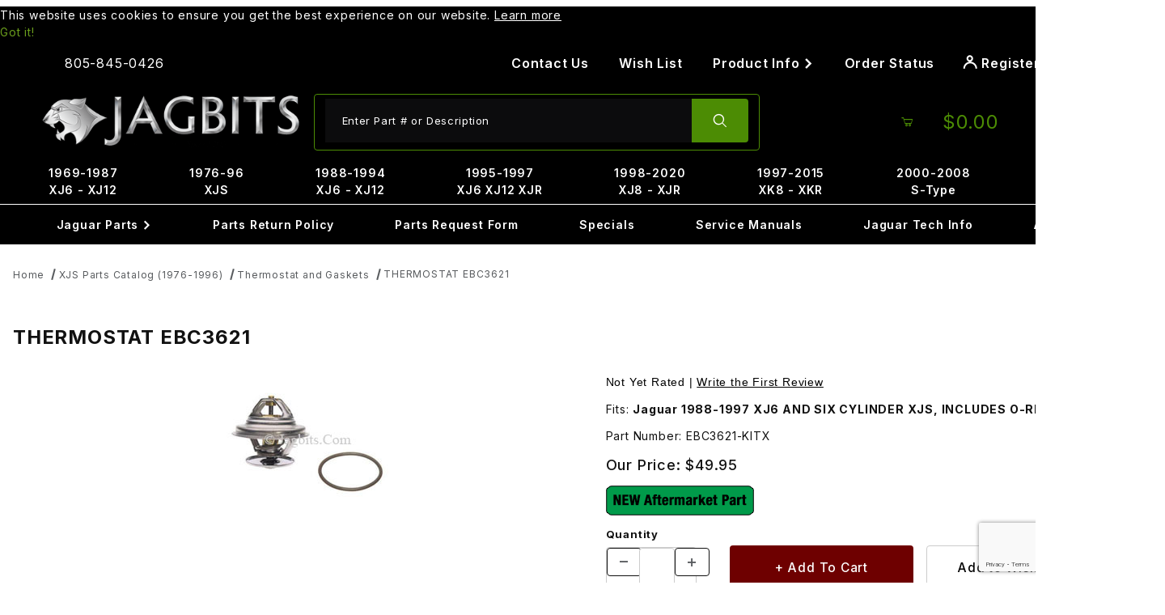

--- FILE ---
content_type: text/html; charset=utf-8
request_url: https://www.google.com/recaptcha/api2/anchor?ar=1&k=6LfUiHAqAAAAAFpaiEzgJJ6OO44k-oX_gBH7vxlz&co=aHR0cHM6Ly93d3cuamFnYml0cy5jb206NDQz&hl=en&v=9TiwnJFHeuIw_s0wSd3fiKfN&size=invisible&anchor-ms=20000&execute-ms=30000&cb=m1llfv604rne
body_size: 48416
content:
<!DOCTYPE HTML><html dir="ltr" lang="en"><head><meta http-equiv="Content-Type" content="text/html; charset=UTF-8">
<meta http-equiv="X-UA-Compatible" content="IE=edge">
<title>reCAPTCHA</title>
<style type="text/css">
/* cyrillic-ext */
@font-face {
  font-family: 'Roboto';
  font-style: normal;
  font-weight: 400;
  font-stretch: 100%;
  src: url(//fonts.gstatic.com/s/roboto/v48/KFO7CnqEu92Fr1ME7kSn66aGLdTylUAMa3GUBHMdazTgWw.woff2) format('woff2');
  unicode-range: U+0460-052F, U+1C80-1C8A, U+20B4, U+2DE0-2DFF, U+A640-A69F, U+FE2E-FE2F;
}
/* cyrillic */
@font-face {
  font-family: 'Roboto';
  font-style: normal;
  font-weight: 400;
  font-stretch: 100%;
  src: url(//fonts.gstatic.com/s/roboto/v48/KFO7CnqEu92Fr1ME7kSn66aGLdTylUAMa3iUBHMdazTgWw.woff2) format('woff2');
  unicode-range: U+0301, U+0400-045F, U+0490-0491, U+04B0-04B1, U+2116;
}
/* greek-ext */
@font-face {
  font-family: 'Roboto';
  font-style: normal;
  font-weight: 400;
  font-stretch: 100%;
  src: url(//fonts.gstatic.com/s/roboto/v48/KFO7CnqEu92Fr1ME7kSn66aGLdTylUAMa3CUBHMdazTgWw.woff2) format('woff2');
  unicode-range: U+1F00-1FFF;
}
/* greek */
@font-face {
  font-family: 'Roboto';
  font-style: normal;
  font-weight: 400;
  font-stretch: 100%;
  src: url(//fonts.gstatic.com/s/roboto/v48/KFO7CnqEu92Fr1ME7kSn66aGLdTylUAMa3-UBHMdazTgWw.woff2) format('woff2');
  unicode-range: U+0370-0377, U+037A-037F, U+0384-038A, U+038C, U+038E-03A1, U+03A3-03FF;
}
/* math */
@font-face {
  font-family: 'Roboto';
  font-style: normal;
  font-weight: 400;
  font-stretch: 100%;
  src: url(//fonts.gstatic.com/s/roboto/v48/KFO7CnqEu92Fr1ME7kSn66aGLdTylUAMawCUBHMdazTgWw.woff2) format('woff2');
  unicode-range: U+0302-0303, U+0305, U+0307-0308, U+0310, U+0312, U+0315, U+031A, U+0326-0327, U+032C, U+032F-0330, U+0332-0333, U+0338, U+033A, U+0346, U+034D, U+0391-03A1, U+03A3-03A9, U+03B1-03C9, U+03D1, U+03D5-03D6, U+03F0-03F1, U+03F4-03F5, U+2016-2017, U+2034-2038, U+203C, U+2040, U+2043, U+2047, U+2050, U+2057, U+205F, U+2070-2071, U+2074-208E, U+2090-209C, U+20D0-20DC, U+20E1, U+20E5-20EF, U+2100-2112, U+2114-2115, U+2117-2121, U+2123-214F, U+2190, U+2192, U+2194-21AE, U+21B0-21E5, U+21F1-21F2, U+21F4-2211, U+2213-2214, U+2216-22FF, U+2308-230B, U+2310, U+2319, U+231C-2321, U+2336-237A, U+237C, U+2395, U+239B-23B7, U+23D0, U+23DC-23E1, U+2474-2475, U+25AF, U+25B3, U+25B7, U+25BD, U+25C1, U+25CA, U+25CC, U+25FB, U+266D-266F, U+27C0-27FF, U+2900-2AFF, U+2B0E-2B11, U+2B30-2B4C, U+2BFE, U+3030, U+FF5B, U+FF5D, U+1D400-1D7FF, U+1EE00-1EEFF;
}
/* symbols */
@font-face {
  font-family: 'Roboto';
  font-style: normal;
  font-weight: 400;
  font-stretch: 100%;
  src: url(//fonts.gstatic.com/s/roboto/v48/KFO7CnqEu92Fr1ME7kSn66aGLdTylUAMaxKUBHMdazTgWw.woff2) format('woff2');
  unicode-range: U+0001-000C, U+000E-001F, U+007F-009F, U+20DD-20E0, U+20E2-20E4, U+2150-218F, U+2190, U+2192, U+2194-2199, U+21AF, U+21E6-21F0, U+21F3, U+2218-2219, U+2299, U+22C4-22C6, U+2300-243F, U+2440-244A, U+2460-24FF, U+25A0-27BF, U+2800-28FF, U+2921-2922, U+2981, U+29BF, U+29EB, U+2B00-2BFF, U+4DC0-4DFF, U+FFF9-FFFB, U+10140-1018E, U+10190-1019C, U+101A0, U+101D0-101FD, U+102E0-102FB, U+10E60-10E7E, U+1D2C0-1D2D3, U+1D2E0-1D37F, U+1F000-1F0FF, U+1F100-1F1AD, U+1F1E6-1F1FF, U+1F30D-1F30F, U+1F315, U+1F31C, U+1F31E, U+1F320-1F32C, U+1F336, U+1F378, U+1F37D, U+1F382, U+1F393-1F39F, U+1F3A7-1F3A8, U+1F3AC-1F3AF, U+1F3C2, U+1F3C4-1F3C6, U+1F3CA-1F3CE, U+1F3D4-1F3E0, U+1F3ED, U+1F3F1-1F3F3, U+1F3F5-1F3F7, U+1F408, U+1F415, U+1F41F, U+1F426, U+1F43F, U+1F441-1F442, U+1F444, U+1F446-1F449, U+1F44C-1F44E, U+1F453, U+1F46A, U+1F47D, U+1F4A3, U+1F4B0, U+1F4B3, U+1F4B9, U+1F4BB, U+1F4BF, U+1F4C8-1F4CB, U+1F4D6, U+1F4DA, U+1F4DF, U+1F4E3-1F4E6, U+1F4EA-1F4ED, U+1F4F7, U+1F4F9-1F4FB, U+1F4FD-1F4FE, U+1F503, U+1F507-1F50B, U+1F50D, U+1F512-1F513, U+1F53E-1F54A, U+1F54F-1F5FA, U+1F610, U+1F650-1F67F, U+1F687, U+1F68D, U+1F691, U+1F694, U+1F698, U+1F6AD, U+1F6B2, U+1F6B9-1F6BA, U+1F6BC, U+1F6C6-1F6CF, U+1F6D3-1F6D7, U+1F6E0-1F6EA, U+1F6F0-1F6F3, U+1F6F7-1F6FC, U+1F700-1F7FF, U+1F800-1F80B, U+1F810-1F847, U+1F850-1F859, U+1F860-1F887, U+1F890-1F8AD, U+1F8B0-1F8BB, U+1F8C0-1F8C1, U+1F900-1F90B, U+1F93B, U+1F946, U+1F984, U+1F996, U+1F9E9, U+1FA00-1FA6F, U+1FA70-1FA7C, U+1FA80-1FA89, U+1FA8F-1FAC6, U+1FACE-1FADC, U+1FADF-1FAE9, U+1FAF0-1FAF8, U+1FB00-1FBFF;
}
/* vietnamese */
@font-face {
  font-family: 'Roboto';
  font-style: normal;
  font-weight: 400;
  font-stretch: 100%;
  src: url(//fonts.gstatic.com/s/roboto/v48/KFO7CnqEu92Fr1ME7kSn66aGLdTylUAMa3OUBHMdazTgWw.woff2) format('woff2');
  unicode-range: U+0102-0103, U+0110-0111, U+0128-0129, U+0168-0169, U+01A0-01A1, U+01AF-01B0, U+0300-0301, U+0303-0304, U+0308-0309, U+0323, U+0329, U+1EA0-1EF9, U+20AB;
}
/* latin-ext */
@font-face {
  font-family: 'Roboto';
  font-style: normal;
  font-weight: 400;
  font-stretch: 100%;
  src: url(//fonts.gstatic.com/s/roboto/v48/KFO7CnqEu92Fr1ME7kSn66aGLdTylUAMa3KUBHMdazTgWw.woff2) format('woff2');
  unicode-range: U+0100-02BA, U+02BD-02C5, U+02C7-02CC, U+02CE-02D7, U+02DD-02FF, U+0304, U+0308, U+0329, U+1D00-1DBF, U+1E00-1E9F, U+1EF2-1EFF, U+2020, U+20A0-20AB, U+20AD-20C0, U+2113, U+2C60-2C7F, U+A720-A7FF;
}
/* latin */
@font-face {
  font-family: 'Roboto';
  font-style: normal;
  font-weight: 400;
  font-stretch: 100%;
  src: url(//fonts.gstatic.com/s/roboto/v48/KFO7CnqEu92Fr1ME7kSn66aGLdTylUAMa3yUBHMdazQ.woff2) format('woff2');
  unicode-range: U+0000-00FF, U+0131, U+0152-0153, U+02BB-02BC, U+02C6, U+02DA, U+02DC, U+0304, U+0308, U+0329, U+2000-206F, U+20AC, U+2122, U+2191, U+2193, U+2212, U+2215, U+FEFF, U+FFFD;
}
/* cyrillic-ext */
@font-face {
  font-family: 'Roboto';
  font-style: normal;
  font-weight: 500;
  font-stretch: 100%;
  src: url(//fonts.gstatic.com/s/roboto/v48/KFO7CnqEu92Fr1ME7kSn66aGLdTylUAMa3GUBHMdazTgWw.woff2) format('woff2');
  unicode-range: U+0460-052F, U+1C80-1C8A, U+20B4, U+2DE0-2DFF, U+A640-A69F, U+FE2E-FE2F;
}
/* cyrillic */
@font-face {
  font-family: 'Roboto';
  font-style: normal;
  font-weight: 500;
  font-stretch: 100%;
  src: url(//fonts.gstatic.com/s/roboto/v48/KFO7CnqEu92Fr1ME7kSn66aGLdTylUAMa3iUBHMdazTgWw.woff2) format('woff2');
  unicode-range: U+0301, U+0400-045F, U+0490-0491, U+04B0-04B1, U+2116;
}
/* greek-ext */
@font-face {
  font-family: 'Roboto';
  font-style: normal;
  font-weight: 500;
  font-stretch: 100%;
  src: url(//fonts.gstatic.com/s/roboto/v48/KFO7CnqEu92Fr1ME7kSn66aGLdTylUAMa3CUBHMdazTgWw.woff2) format('woff2');
  unicode-range: U+1F00-1FFF;
}
/* greek */
@font-face {
  font-family: 'Roboto';
  font-style: normal;
  font-weight: 500;
  font-stretch: 100%;
  src: url(//fonts.gstatic.com/s/roboto/v48/KFO7CnqEu92Fr1ME7kSn66aGLdTylUAMa3-UBHMdazTgWw.woff2) format('woff2');
  unicode-range: U+0370-0377, U+037A-037F, U+0384-038A, U+038C, U+038E-03A1, U+03A3-03FF;
}
/* math */
@font-face {
  font-family: 'Roboto';
  font-style: normal;
  font-weight: 500;
  font-stretch: 100%;
  src: url(//fonts.gstatic.com/s/roboto/v48/KFO7CnqEu92Fr1ME7kSn66aGLdTylUAMawCUBHMdazTgWw.woff2) format('woff2');
  unicode-range: U+0302-0303, U+0305, U+0307-0308, U+0310, U+0312, U+0315, U+031A, U+0326-0327, U+032C, U+032F-0330, U+0332-0333, U+0338, U+033A, U+0346, U+034D, U+0391-03A1, U+03A3-03A9, U+03B1-03C9, U+03D1, U+03D5-03D6, U+03F0-03F1, U+03F4-03F5, U+2016-2017, U+2034-2038, U+203C, U+2040, U+2043, U+2047, U+2050, U+2057, U+205F, U+2070-2071, U+2074-208E, U+2090-209C, U+20D0-20DC, U+20E1, U+20E5-20EF, U+2100-2112, U+2114-2115, U+2117-2121, U+2123-214F, U+2190, U+2192, U+2194-21AE, U+21B0-21E5, U+21F1-21F2, U+21F4-2211, U+2213-2214, U+2216-22FF, U+2308-230B, U+2310, U+2319, U+231C-2321, U+2336-237A, U+237C, U+2395, U+239B-23B7, U+23D0, U+23DC-23E1, U+2474-2475, U+25AF, U+25B3, U+25B7, U+25BD, U+25C1, U+25CA, U+25CC, U+25FB, U+266D-266F, U+27C0-27FF, U+2900-2AFF, U+2B0E-2B11, U+2B30-2B4C, U+2BFE, U+3030, U+FF5B, U+FF5D, U+1D400-1D7FF, U+1EE00-1EEFF;
}
/* symbols */
@font-face {
  font-family: 'Roboto';
  font-style: normal;
  font-weight: 500;
  font-stretch: 100%;
  src: url(//fonts.gstatic.com/s/roboto/v48/KFO7CnqEu92Fr1ME7kSn66aGLdTylUAMaxKUBHMdazTgWw.woff2) format('woff2');
  unicode-range: U+0001-000C, U+000E-001F, U+007F-009F, U+20DD-20E0, U+20E2-20E4, U+2150-218F, U+2190, U+2192, U+2194-2199, U+21AF, U+21E6-21F0, U+21F3, U+2218-2219, U+2299, U+22C4-22C6, U+2300-243F, U+2440-244A, U+2460-24FF, U+25A0-27BF, U+2800-28FF, U+2921-2922, U+2981, U+29BF, U+29EB, U+2B00-2BFF, U+4DC0-4DFF, U+FFF9-FFFB, U+10140-1018E, U+10190-1019C, U+101A0, U+101D0-101FD, U+102E0-102FB, U+10E60-10E7E, U+1D2C0-1D2D3, U+1D2E0-1D37F, U+1F000-1F0FF, U+1F100-1F1AD, U+1F1E6-1F1FF, U+1F30D-1F30F, U+1F315, U+1F31C, U+1F31E, U+1F320-1F32C, U+1F336, U+1F378, U+1F37D, U+1F382, U+1F393-1F39F, U+1F3A7-1F3A8, U+1F3AC-1F3AF, U+1F3C2, U+1F3C4-1F3C6, U+1F3CA-1F3CE, U+1F3D4-1F3E0, U+1F3ED, U+1F3F1-1F3F3, U+1F3F5-1F3F7, U+1F408, U+1F415, U+1F41F, U+1F426, U+1F43F, U+1F441-1F442, U+1F444, U+1F446-1F449, U+1F44C-1F44E, U+1F453, U+1F46A, U+1F47D, U+1F4A3, U+1F4B0, U+1F4B3, U+1F4B9, U+1F4BB, U+1F4BF, U+1F4C8-1F4CB, U+1F4D6, U+1F4DA, U+1F4DF, U+1F4E3-1F4E6, U+1F4EA-1F4ED, U+1F4F7, U+1F4F9-1F4FB, U+1F4FD-1F4FE, U+1F503, U+1F507-1F50B, U+1F50D, U+1F512-1F513, U+1F53E-1F54A, U+1F54F-1F5FA, U+1F610, U+1F650-1F67F, U+1F687, U+1F68D, U+1F691, U+1F694, U+1F698, U+1F6AD, U+1F6B2, U+1F6B9-1F6BA, U+1F6BC, U+1F6C6-1F6CF, U+1F6D3-1F6D7, U+1F6E0-1F6EA, U+1F6F0-1F6F3, U+1F6F7-1F6FC, U+1F700-1F7FF, U+1F800-1F80B, U+1F810-1F847, U+1F850-1F859, U+1F860-1F887, U+1F890-1F8AD, U+1F8B0-1F8BB, U+1F8C0-1F8C1, U+1F900-1F90B, U+1F93B, U+1F946, U+1F984, U+1F996, U+1F9E9, U+1FA00-1FA6F, U+1FA70-1FA7C, U+1FA80-1FA89, U+1FA8F-1FAC6, U+1FACE-1FADC, U+1FADF-1FAE9, U+1FAF0-1FAF8, U+1FB00-1FBFF;
}
/* vietnamese */
@font-face {
  font-family: 'Roboto';
  font-style: normal;
  font-weight: 500;
  font-stretch: 100%;
  src: url(//fonts.gstatic.com/s/roboto/v48/KFO7CnqEu92Fr1ME7kSn66aGLdTylUAMa3OUBHMdazTgWw.woff2) format('woff2');
  unicode-range: U+0102-0103, U+0110-0111, U+0128-0129, U+0168-0169, U+01A0-01A1, U+01AF-01B0, U+0300-0301, U+0303-0304, U+0308-0309, U+0323, U+0329, U+1EA0-1EF9, U+20AB;
}
/* latin-ext */
@font-face {
  font-family: 'Roboto';
  font-style: normal;
  font-weight: 500;
  font-stretch: 100%;
  src: url(//fonts.gstatic.com/s/roboto/v48/KFO7CnqEu92Fr1ME7kSn66aGLdTylUAMa3KUBHMdazTgWw.woff2) format('woff2');
  unicode-range: U+0100-02BA, U+02BD-02C5, U+02C7-02CC, U+02CE-02D7, U+02DD-02FF, U+0304, U+0308, U+0329, U+1D00-1DBF, U+1E00-1E9F, U+1EF2-1EFF, U+2020, U+20A0-20AB, U+20AD-20C0, U+2113, U+2C60-2C7F, U+A720-A7FF;
}
/* latin */
@font-face {
  font-family: 'Roboto';
  font-style: normal;
  font-weight: 500;
  font-stretch: 100%;
  src: url(//fonts.gstatic.com/s/roboto/v48/KFO7CnqEu92Fr1ME7kSn66aGLdTylUAMa3yUBHMdazQ.woff2) format('woff2');
  unicode-range: U+0000-00FF, U+0131, U+0152-0153, U+02BB-02BC, U+02C6, U+02DA, U+02DC, U+0304, U+0308, U+0329, U+2000-206F, U+20AC, U+2122, U+2191, U+2193, U+2212, U+2215, U+FEFF, U+FFFD;
}
/* cyrillic-ext */
@font-face {
  font-family: 'Roboto';
  font-style: normal;
  font-weight: 900;
  font-stretch: 100%;
  src: url(//fonts.gstatic.com/s/roboto/v48/KFO7CnqEu92Fr1ME7kSn66aGLdTylUAMa3GUBHMdazTgWw.woff2) format('woff2');
  unicode-range: U+0460-052F, U+1C80-1C8A, U+20B4, U+2DE0-2DFF, U+A640-A69F, U+FE2E-FE2F;
}
/* cyrillic */
@font-face {
  font-family: 'Roboto';
  font-style: normal;
  font-weight: 900;
  font-stretch: 100%;
  src: url(//fonts.gstatic.com/s/roboto/v48/KFO7CnqEu92Fr1ME7kSn66aGLdTylUAMa3iUBHMdazTgWw.woff2) format('woff2');
  unicode-range: U+0301, U+0400-045F, U+0490-0491, U+04B0-04B1, U+2116;
}
/* greek-ext */
@font-face {
  font-family: 'Roboto';
  font-style: normal;
  font-weight: 900;
  font-stretch: 100%;
  src: url(//fonts.gstatic.com/s/roboto/v48/KFO7CnqEu92Fr1ME7kSn66aGLdTylUAMa3CUBHMdazTgWw.woff2) format('woff2');
  unicode-range: U+1F00-1FFF;
}
/* greek */
@font-face {
  font-family: 'Roboto';
  font-style: normal;
  font-weight: 900;
  font-stretch: 100%;
  src: url(//fonts.gstatic.com/s/roboto/v48/KFO7CnqEu92Fr1ME7kSn66aGLdTylUAMa3-UBHMdazTgWw.woff2) format('woff2');
  unicode-range: U+0370-0377, U+037A-037F, U+0384-038A, U+038C, U+038E-03A1, U+03A3-03FF;
}
/* math */
@font-face {
  font-family: 'Roboto';
  font-style: normal;
  font-weight: 900;
  font-stretch: 100%;
  src: url(//fonts.gstatic.com/s/roboto/v48/KFO7CnqEu92Fr1ME7kSn66aGLdTylUAMawCUBHMdazTgWw.woff2) format('woff2');
  unicode-range: U+0302-0303, U+0305, U+0307-0308, U+0310, U+0312, U+0315, U+031A, U+0326-0327, U+032C, U+032F-0330, U+0332-0333, U+0338, U+033A, U+0346, U+034D, U+0391-03A1, U+03A3-03A9, U+03B1-03C9, U+03D1, U+03D5-03D6, U+03F0-03F1, U+03F4-03F5, U+2016-2017, U+2034-2038, U+203C, U+2040, U+2043, U+2047, U+2050, U+2057, U+205F, U+2070-2071, U+2074-208E, U+2090-209C, U+20D0-20DC, U+20E1, U+20E5-20EF, U+2100-2112, U+2114-2115, U+2117-2121, U+2123-214F, U+2190, U+2192, U+2194-21AE, U+21B0-21E5, U+21F1-21F2, U+21F4-2211, U+2213-2214, U+2216-22FF, U+2308-230B, U+2310, U+2319, U+231C-2321, U+2336-237A, U+237C, U+2395, U+239B-23B7, U+23D0, U+23DC-23E1, U+2474-2475, U+25AF, U+25B3, U+25B7, U+25BD, U+25C1, U+25CA, U+25CC, U+25FB, U+266D-266F, U+27C0-27FF, U+2900-2AFF, U+2B0E-2B11, U+2B30-2B4C, U+2BFE, U+3030, U+FF5B, U+FF5D, U+1D400-1D7FF, U+1EE00-1EEFF;
}
/* symbols */
@font-face {
  font-family: 'Roboto';
  font-style: normal;
  font-weight: 900;
  font-stretch: 100%;
  src: url(//fonts.gstatic.com/s/roboto/v48/KFO7CnqEu92Fr1ME7kSn66aGLdTylUAMaxKUBHMdazTgWw.woff2) format('woff2');
  unicode-range: U+0001-000C, U+000E-001F, U+007F-009F, U+20DD-20E0, U+20E2-20E4, U+2150-218F, U+2190, U+2192, U+2194-2199, U+21AF, U+21E6-21F0, U+21F3, U+2218-2219, U+2299, U+22C4-22C6, U+2300-243F, U+2440-244A, U+2460-24FF, U+25A0-27BF, U+2800-28FF, U+2921-2922, U+2981, U+29BF, U+29EB, U+2B00-2BFF, U+4DC0-4DFF, U+FFF9-FFFB, U+10140-1018E, U+10190-1019C, U+101A0, U+101D0-101FD, U+102E0-102FB, U+10E60-10E7E, U+1D2C0-1D2D3, U+1D2E0-1D37F, U+1F000-1F0FF, U+1F100-1F1AD, U+1F1E6-1F1FF, U+1F30D-1F30F, U+1F315, U+1F31C, U+1F31E, U+1F320-1F32C, U+1F336, U+1F378, U+1F37D, U+1F382, U+1F393-1F39F, U+1F3A7-1F3A8, U+1F3AC-1F3AF, U+1F3C2, U+1F3C4-1F3C6, U+1F3CA-1F3CE, U+1F3D4-1F3E0, U+1F3ED, U+1F3F1-1F3F3, U+1F3F5-1F3F7, U+1F408, U+1F415, U+1F41F, U+1F426, U+1F43F, U+1F441-1F442, U+1F444, U+1F446-1F449, U+1F44C-1F44E, U+1F453, U+1F46A, U+1F47D, U+1F4A3, U+1F4B0, U+1F4B3, U+1F4B9, U+1F4BB, U+1F4BF, U+1F4C8-1F4CB, U+1F4D6, U+1F4DA, U+1F4DF, U+1F4E3-1F4E6, U+1F4EA-1F4ED, U+1F4F7, U+1F4F9-1F4FB, U+1F4FD-1F4FE, U+1F503, U+1F507-1F50B, U+1F50D, U+1F512-1F513, U+1F53E-1F54A, U+1F54F-1F5FA, U+1F610, U+1F650-1F67F, U+1F687, U+1F68D, U+1F691, U+1F694, U+1F698, U+1F6AD, U+1F6B2, U+1F6B9-1F6BA, U+1F6BC, U+1F6C6-1F6CF, U+1F6D3-1F6D7, U+1F6E0-1F6EA, U+1F6F0-1F6F3, U+1F6F7-1F6FC, U+1F700-1F7FF, U+1F800-1F80B, U+1F810-1F847, U+1F850-1F859, U+1F860-1F887, U+1F890-1F8AD, U+1F8B0-1F8BB, U+1F8C0-1F8C1, U+1F900-1F90B, U+1F93B, U+1F946, U+1F984, U+1F996, U+1F9E9, U+1FA00-1FA6F, U+1FA70-1FA7C, U+1FA80-1FA89, U+1FA8F-1FAC6, U+1FACE-1FADC, U+1FADF-1FAE9, U+1FAF0-1FAF8, U+1FB00-1FBFF;
}
/* vietnamese */
@font-face {
  font-family: 'Roboto';
  font-style: normal;
  font-weight: 900;
  font-stretch: 100%;
  src: url(//fonts.gstatic.com/s/roboto/v48/KFO7CnqEu92Fr1ME7kSn66aGLdTylUAMa3OUBHMdazTgWw.woff2) format('woff2');
  unicode-range: U+0102-0103, U+0110-0111, U+0128-0129, U+0168-0169, U+01A0-01A1, U+01AF-01B0, U+0300-0301, U+0303-0304, U+0308-0309, U+0323, U+0329, U+1EA0-1EF9, U+20AB;
}
/* latin-ext */
@font-face {
  font-family: 'Roboto';
  font-style: normal;
  font-weight: 900;
  font-stretch: 100%;
  src: url(//fonts.gstatic.com/s/roboto/v48/KFO7CnqEu92Fr1ME7kSn66aGLdTylUAMa3KUBHMdazTgWw.woff2) format('woff2');
  unicode-range: U+0100-02BA, U+02BD-02C5, U+02C7-02CC, U+02CE-02D7, U+02DD-02FF, U+0304, U+0308, U+0329, U+1D00-1DBF, U+1E00-1E9F, U+1EF2-1EFF, U+2020, U+20A0-20AB, U+20AD-20C0, U+2113, U+2C60-2C7F, U+A720-A7FF;
}
/* latin */
@font-face {
  font-family: 'Roboto';
  font-style: normal;
  font-weight: 900;
  font-stretch: 100%;
  src: url(//fonts.gstatic.com/s/roboto/v48/KFO7CnqEu92Fr1ME7kSn66aGLdTylUAMa3yUBHMdazQ.woff2) format('woff2');
  unicode-range: U+0000-00FF, U+0131, U+0152-0153, U+02BB-02BC, U+02C6, U+02DA, U+02DC, U+0304, U+0308, U+0329, U+2000-206F, U+20AC, U+2122, U+2191, U+2193, U+2212, U+2215, U+FEFF, U+FFFD;
}

</style>
<link rel="stylesheet" type="text/css" href="https://www.gstatic.com/recaptcha/releases/9TiwnJFHeuIw_s0wSd3fiKfN/styles__ltr.css">
<script nonce="e_XBXFyRiQ8nEbd_djURxg" type="text/javascript">window['__recaptcha_api'] = 'https://www.google.com/recaptcha/api2/';</script>
<script type="text/javascript" src="https://www.gstatic.com/recaptcha/releases/9TiwnJFHeuIw_s0wSd3fiKfN/recaptcha__en.js" nonce="e_XBXFyRiQ8nEbd_djURxg">
      
    </script></head>
<body><div id="rc-anchor-alert" class="rc-anchor-alert"></div>
<input type="hidden" id="recaptcha-token" value="[base64]">
<script type="text/javascript" nonce="e_XBXFyRiQ8nEbd_djURxg">
      recaptcha.anchor.Main.init("[\x22ainput\x22,[\x22bgdata\x22,\x22\x22,\[base64]/[base64]/[base64]/KE4oMTI0LHYsdi5HKSxMWihsLHYpKTpOKDEyNCx2LGwpLFYpLHYpLFQpKSxGKDE3MSx2KX0scjc9ZnVuY3Rpb24obCl7cmV0dXJuIGx9LEM9ZnVuY3Rpb24obCxWLHYpe04odixsLFYpLFZbYWtdPTI3OTZ9LG49ZnVuY3Rpb24obCxWKXtWLlg9KChWLlg/[base64]/[base64]/[base64]/[base64]/[base64]/[base64]/[base64]/[base64]/[base64]/[base64]/[base64]\\u003d\x22,\[base64]\x22,\[base64]/DlsKCfMODZMK8w5wkwoF+wpzCu8KhworCgsKuwposwrDCh8Opwr/[base64]/DlyrDsTDCq8OjwqgAPy3DnXPDqMKlacOuw4M+w5YMw6TCrsOnwpRzUDfCtw9KejMcwofDvsKpFsOZwrHClz5ZwqAJAzfDrMO4QMOqAcKoesKDw47CiHFbw5nCpsKqwr5CwqbCuUnDjMKYcMO2w4VfwqjCmw7Cm1pbejrCgsKHw7tkUE/[base64]/Dl8Odw5bDl2IEw5/Du8KQwpHDnGzCssKUw6PDnMOZS8K4IwM2CsObSG9xLlIBw6phw4zDiA3Cg3LDosOVCwrDrD7CjsOKAMKJwozCtsOEw5USw6fDq2zCtGw9WHkRw5rDigDDhMOrw73CrsKGRcOww6ceNzkVwrAAJ2hlJjlRMsOeAC/DkMK/[base64]/BX3Cn2LDrAbCvcO6RMOWCMKYwpnDhcOuwpAdOVpHwprCn8O+AsKkAxkhw7czw4nDiAsGw7rCoMOBwpbCjsOGw5kmE3JCNcOwcsKvw7jCrcKROwfDosKkw60BesOawqNtw4ANw6XCjcOvA8KdC0dOVcKGZwDCocKdMUd2wrAhwqVcTsO5d8K/[base64]/w7jCjMKNw7Yfw63CnUYpecOFeWJEwoJhQsOlZiHCoMOTaizDtUAPwqFkQsK8J8Okw54/KMKBVHnDiFpRwp0hwr8tZCYVQ8KcfMKewohEfcKKWcOAZVsrwprDpBfDjcK3wrJoMUgCYhcRw6/DnsOvwpbCq8OqTnrDtG93eMK5w48PeMOEw4LCplMMw6vCqMKQNDlawqc2asOxDsK5wrNIPG7DgWAGScO4G07Cp8K2A8KfYkvDkH3DnMOxfwEnw51Fw7PCpXfCmzDCrznCmsKRwqjCi8KQesO/w6BDFcOZw40JwqtGEsOvKQPCviwHwqjDisKww6PDlWXCq2vCvDxrC8OCZ8KMGAvDosOjw4FHw7MOYRzCqCbChcKQwr7ChsKUwobDicK5wojCrV/Dph4sCQfCsAhpw6HDtcObJU8LPyBfw6/CsMOqw709b8Ona8OQIFgDwrfDlcOawq7CgcKBahLCvsKEw6lZw5/CnTUeA8K+w6ZEOjXDmMOAKMOXJXnCi0EHYn5mTMOwWMKowoArGsOWwrrCvwBNw5fCiMOjw5LDpMKAwqHChcKDRMKJf8OSw4JKc8KAw6l4B8O0w7/CsMKKSMOjwrcyCMKYwqxNwqPCpMKAL8OILmTDmSgFW8K2w7g4wptzw5x/w7F8wrTCqRZ1YMOxGsO/[base64]/DmMKVw7HDv8OJwonDs8KJKUDDj8KxW1cgEMKGF8KhDRXCrMKrw6dhw5DDpsOTwo3Du0pXasKjQMK3wqLClMO+OwvDukBVw7/[base64]/Dj8KraMKOw4jCu8KZw49XQSrCmz/Cp8K0wpLCuyE5QntfwqleP8KKw6ZJXcO4wqtkwoVLXcO/ChBcwrnDn8K2BcONw6ZodzzCiF3CqyTCoSwFBCDDsC7DssOEd1Mww456wqXCqER0GBgATcKLAibCmcKkcMOAwpNJTMOtw5Qmw7jDucOjw5orw5g9w4w1f8K3wqkcc1/[base64]/[base64]/[base64]/[base64]/DlMK2Hmc3wp7CjcO4wqHDhjM4w7bDncOGw7/CjiYIwro3CsKSeWDCjMK4w6MiacKhDXPDun1UP0F7SMKmw4BkDxzDlk/CkXZwY3ZqVBHDvsOFwqrChFnCvgksUwFfwr4IFW0/wo/Dg8KNwrpCwrIiw6zDhMKGw7Ytw4E7w73DvQXCs2fCm8KZwqjDpiTCpmrDhMOrwpIswp1cwq5YN8ORwrLDrjQ6CsKHw6YlXsOLE8OAasKAUgFuMcKrOcOEaFQEV3ZIw6Fbw73DlWgVQMKJIUglwpJ+PlrCjz/DgsOswqAgwpzDqcKwwpvDg23DjnwXwqQTWsO1w4Zvw7nDp8OBF8KAw57CvT0fw6IaL8KKw5kgY1xJw63DvMKcJ8ODw4AcYSLChMOGWcK0w5XDv8O2w7VxEMOwwqzCvMO/K8K6RlzDicO/wrTDuTrDuDzCicKLwoHClsOyccOawr7Cm8O/XWfCq1nDuHbDn8OewrFTwpnDlg8jwoN3wr96KcKuwqrCuTXDp8KDF8KWFB8FCsK2OVbCucOwKmZxKcKHBsKBw6F+wqzCkBJbPMOXw7M1dATDscKhw6/DucKHwrtnwrHDg0RrYMOsw7ZGRRDDjMKXTsKzwrXCqMOLTsOJNMKlwo5ESzAMwpfDtBkpSsO5wrzCqyEHdsKGwrJswoUDMzccwpNJIH06w790wooXYQRhwr7DrcO3wpM+w7xrKhXDgcKACU/Du8OUN8OBwpnCg2spUMO9w7BrwqtJw5NEw49YD0PDuGvDk8KxJMKbwp8YScK5wrfCs8OVwrcnwoYpSjI2wprDusK8KAJbCiPCm8O6w6gZw40tViAnwq/Cn8OMwo/CjFnCicOyw4wyA8OiG0hhLn5Jw6DCsC7CmsK7ZcK3wrsvw7ptw4pZe3HCimlLPk9gfAjChnDDp8KNwpB+woLDlcKTUcK+woUKw4vDlFvCkwTDjjd6XX5/[base64]/[base64]/MxfCpsOTwrwqw6vDrl3CucKdwqQ0KSg7w6HCtcKswolkwohaKMO2Fj1nw5zCnMKbPEXDozfCvgBBbcOow7pUD8OIBn8zw73CkgJOaMOqVsKCwpvCh8OMNcKSwqLDnQzCjMKZF0sGU08gaVDDhDfCssKsQ8KmAMOuE0PDj3p1agoZRcO5w4powq/DqzZQW2c8LsKAwrlHbjpZdRxzwopvwogtKiRZEcKxw4ZTwqUQG3psVUleIgLCisOVLl8gwrDCtMKPLsKBE1zDmgnCsjYtSQfDlsK/XcKMY8KDwrrCiGPCkBZ8w7nDrCvCpMK5w7c0S8Oow6pMwrg8wrTDr8OhwrbDgsKPIsOnHiwMBcKtDX5BRcKIw7jDshjDisOPwofCvMOqJB3CsDQYX8OFMQ/Ck8O9FcKWW3XCqcK1QsOAH8OZw6DDsjNew4cbwrnCicOLwoopTjzDsMOJw4MTEylWw5hSEsOyJFTDsMOpVW1Ew4TChnQ+NMOPWGTDj8KGw4fCn1zCkmTCjMOVw4bCjHI5SsKwREDCk1PDnsKzw4x5wrTDp8KGwo82EVfDrCgew6QuFsO/ZlFZU8KRwptFHsOqw7vDgsKTbEbCpcO8wpzCoALClsKCw73DisOrwosswqQhUk5HwrHCvClDK8OhwrnClMKxd8Ofw5XDlMO2wr9JV2I0O8KNAcK1woE3DcOOMsOpCcOlw4/DsX7DnHPDoMOPw6rCmMKAw7wiYsO2woXDtloMXwrCiz0Zw4I8wowqwqjCq0jCvcO3wpPDpUlFwo/Cj8OPDxnDicOlw4xSwprCqhVGwohyw4kPwqlnw6vCm8KrDcO0wpxpwrtzPMOpCsOQbxjCoVLDh8O0NsKIfMKrwpsXw6lHLcOJw4F7wqxqw5oZKMK+w5fDo8OkdFQDwqItwqPDmcKABMOVw7HClcK4wpdAwoHDkMKTw4TDlMOZESYQwpdxw45EKDpdw5puD8O/GsOBwqBSwpZowrPCncOKwo8oKsOQwp3CtsKSM2bDoMKoChNww51dDhjCkcOuJ8OUwoDDlcKmw6zDgiYIw6XDoMKrwoo4wr/DvmLCi8OZwqfChsK2woErNiLClUV0ZcOAXsKGeMKKDcOJY8O1w5JqAAvCvMKGK8OfGAlRCsKNw4A4w6LCh8Kewpk5w5vDkcObw7fDmmcrUSRkbisPIwPDmMOPw7jDrsOxTAZLDQXCoMOGKnZ9wrpSSERtw7QPfxp6CMKdw4HCggFqdsOCLMO1Q8Kkw4xxw6zDvwhcw7/CtcKlYcOSM8KDD8OZwpgnQzPCvWbCn8K4WcO3NAXDgG8bKjlZwqkvw7XDncKEw6tgBsOLwrhhw7jDgAlQwpHDlyvDvMOwRwNGw7piJGhyw5nDlkvDkMOZJ8K3Fg8hfcONwpfChAfDh8KuB8KSwozCmHzDvFoIN8K0ZkDCuMK2wpsywq3Dv0nDrnBiwr1XXC/DhsK/KsOlw4PDmHUJYDNnGMKiUsOlcQjCncKbQMKSw45vBMOawphuOcKHwpgvB1DDmcKjwojCtcOLw719dloWwq/DvnwMW0fCvzAEwpZawp/Cv29+wrxzLy9rwqQjwq7DlcOjw4TDiw81wqAiKsOWw557FsK1w6PCgMKtf8KRw5suV3sxw67DuMOMbh7Dh8K3w7ZWw7rDvwIXwrVuUsKjwqrCmMO0HsOFEjnCrFZ4XV/CpMKdI1zCg3LDhcKswofDg8ORwqdMFWPCjjLCjnAAwrBEUMKJEMOWJE7Dt8KPwrQKwrdqd0XCtHjCpMKiG0lFERk8C13CgsKxwrgmw5TCjsKQwoMxHSQjLE8FfcO7BsOjw493M8Ksw4wQwrRpw7fDgkDDnDbClsK6S1kKw7/CgxFaw5/DmMKQw7IRw7BRCcKLwpQnE8OGwrwbw4jDu8OfR8KVw6jChMOIQ8OCP8KrSMK1CinCshLDuTpTw4/CjjJBUSLCiMOgF8OAw71OwpsHe8OBwqTDqMK2fl7Cgidnw7jDuDfDnAYpwqpbw6DDi187MTU4w5zDkRtMwp/[base64]/Dtk3CmFFew7M7TmzCpcODfcOZw43CjcKrw5vChm8KAsKTbRXDh8KAw7PClw/ChAvChsOgOcOcS8KZwqR2wqDCsk1RGHZxw55kwpdoJ2hlTQZ5w40Sw6pTw5bDkFc3HDTCpcKJw6N3w7Qxw77CnMKSwp7DncKea8OvcDlYw5FywoEOw5Qmw5hawoXDvh7CknvCk8OAw4xFLFBcw7bDicO6XsOiVTsbwpQcMy0lV8KFQ0cGWMOUEcK7wpLDocKJWD/[base64]/[base64]/[base64]/Dsh7Dm37DpADCrkd2DcOKagTCmjZRw6fCnXY4w6E/w41vaRjDmMOyJMKMD8KkV8OWP8KWb8OdAx9SPsKzZMOfTElsw5fCgwHCpmrChzPCoV3DkW9Ew4YkGsO8ZWcDwo/DunV2IB/DsVEcwonCiU7DkMKrwr3ClnwBwpbChBxOw57CqcKxwozCtcKYEnjDg8KYPmFYwrcUwowawqLDoULDrzjCmCIXUsKbwo5QUcKnwoA9DlvDh8OUbh94L8Kkw4jDp17CkQcRV0JLwpDDq8OmYcKewp9Kw5ZWw4U1w5d7LcO/w6rCrsKqDg/[base64]/CjGjCgkTDpMKUW2zCl8KCbQXClnXDnF12HsKQwp/CuXXCpkgvTh3DqEXDtsOfwp8TQBUDYMOwA8K5w5TCssKULxzDgUfDgcOWP8KDwonDnsOCI0/CjCLDkFxDwqLCqsORBcOzfQdHcWPCs8KCHcOYDcKzFGrCicK5CsKoYTXDlHjDr8OMHsK+w7d6woPCk8OYw7HDjhYIFXDDqnUdw6/CrsOkScKYwo/DizjCi8KYw7DDp8K6OljCocOPPmETw40sInjCk8KUw7jDq8OvanhjwrJ4w6fDqWV4w7scTF/ChR5vw6HDmnHDkkLDl8K4YS/[base64]/w4LCi2xOa2Y/w7tLaQnCtcKlFyh0GmROw5dXw6zCmsOFLCnChsKqE3vDvMObw47CiwfDsMKWa8OBWsKswrILwqQlw5/[base64]/[base64]/w5MVOcKuJ8KpdcKVQMKewrlBw7t4woQoScOiwq7ClsKiw6lKw7fDmcOVw7sMwptDwrN6w7zDlW0Vw5gYw6XCs8K0wqXCtm3CoxrCulPDv1vDjcKXwo/DhsKOw4lbBTBnXmJGEW/CpwrCvsOEw4fDssOZY8KLwqMxLCvCrWMUZR3Dll5kQMOXI8KPHm/[base64]/DvyvClVDCkzXCjybDvmJGHHc1X3vCtQh3QcOUw5XDoT/CjsKLdMKoZMOxw4bDu8KJKMK5w4hdwrHDuAHCgsKeWh4CFD85wr4nARgJw78mwrsjIMKHF8OPwoMRPGvDkT/DnV/CtsOFw6tIVBpHw4jDhcKcNMOkBcKqwpLDjMKLEQhPBmjCoSfCrcK0RsKEbsKWCWzCjsKuTcOTeMKMFMOpw4nDkCfDq0YVNcOywovCs0TDsWU8woHDmsOLw5TDrMK0BFLCvMK+woA4woHCv8Ozw6DCqxzDkMKqw6/DlQDDsMOvw6LDolTDmMK7RlfCpMOQwqXDqHnDtgzDixsLw4MjF8OcXsKywqzCoDfCjsOyw5FwYsKmwqDCncKLQ3spwrLCiVbCmMKOwo5Pwp0hZcKFAMKqLcOBQQJGwow/UMOFw7PCqWnDgRN2wpLDtsKVBsOBw68CacKaVBoowpZdwp8EYsKtTsKibsKbQmpkw4rCnMOPMBMZfmUJO0pqNljCjm4SFcOXecOdwpzDnsKYSiVrQsODGXwjdMOIw5zDqDx6wrl2fDLCnhlqJ0HCnMOEwpvDscKkHinCiUdZMTrCgn/DjcKgGU/CmEVhw77CmsOhw6TCvT/[base64]/DnsOOwrBfw6jDosKCMcO+wrpUw5I3GzFPwpBISWHCrw3DogDDsXzDthnDoEtqwqXCjhTDnsOkw7/DrQvClsO/SCZ9wqZQw5I6wrzDmMOzcQJgwpwqwqhDWMKqd8OPa8ORBmZQasKUHmjCiMKMXMO3QjVlw4zDicK1w4LCpsO8PWQHwoQNNhnDqFfDucOOKMK7wq/[base64]/Drn/CrmXDmMO8Zw/DpXzClsOnBiNhw6VlwoLDtcODw6QFBR/CuMKbK0F0ThwfPMKswq5SwrV8cTtaw6oBwp7CrsOSw6jDqcOdwrZuMcKEw45Ew6DDqMODw6hwRsOzGAnDmMOUwoJ+KsKHw4nDnsOaccKRw6N3w64Mw5dvwprCnMK4w6Qgw7rCjUHDiUgJw4XDiGPCjzRPWDXCuFLDrcO6w7bCqlPCpMKFw4nDoX3DssO+Z8Omw5/[base64]/DrSUVEz/DkcOgw43DsAljX8KEw6Mpw5fCuMKbwq/DuMKPYsKGwodFF8OeA8ObS8O5GSkzwq/CtMO6O8KVQkRkDMOyR2rDo8Otwo4RXBjCkGfCmSfDpcK8w5fDilrCtBbDtsKVw7hnw5l3woMTworCucKLwonCsx1bw5BXPWjDocO1w51yeXlaYWVdF0PDpsKnCXI7BQUQQ8OePsO3BsKFdzfChsOiMCjDrsK2K8Klw6zDkTRXXhcywqcbR8OVw7bCpjl+KsKCWy/DpMOowrlEw5UVB8ObEzDDswPCrxoNwroHw47DjsK6w7DCsU0yIUJodsOcOMOmDcKvw4rDhjhCwoPDmMO1UR9hZMOYZsOmwoXCu8OWMhjDt8K6w4Ahw7gEHT/DpsKkfQ/CvUJWwp3Cn8Oxc8O6wrLCtxtDw5TDk8OGWcOePMOLw4N1DGDDgAs1Yht2wobCvXcWPMKbwpHCtzzDt8KEw7E4K17Dq3nCn8Kkwrd0XQdwwpEWEn3DokzCoMK8azxDwrrDjhV+X1s1KmcwGU/[base64]/NcKvFjU1VcKeWHjCsMOgw4HCmcOGHTHDiMOXw5TDhsOwAS4kwrHCi07CgmAbwpokCsKDwq0lwqEudsKIw4/CtinCj0AFwqfCsMOPPn3DkMKrw6UROcOtNDnDkGjDu8OVw4vDqD3Ch8KeWDvDizzDpwxiasK4w4YLw6gKw7s7wplfwrUgfHhXDkZodsKFw7/DjMKRW1HDukLCisO/w5Ncw6TCicKLCSLCpXJ3RMOFBcOkPjvDrgZ0JsOxDjnCsQ3Dmw0Bwp5GUk/[base64]/[base64]/DsMOOwoHDhsKxRsORw7bCjFYaU8KOworCnMOWF2zDk1AURMOvD1dAw4/DocOPW3nDhHogX8Okwrp0Y30zYQfDlsOmwrZwaMOYBX7CmCHDvcK2w6NNwosgwoHDqXnDq1MVwojCtcKswoRLJ8KkaMOBHQLCqcKdPnQXwpR4InIbcVfDgcKZw7QkZnByDsK2wonDikjDssKuw4B+wpNkwpXDjcKAKlc1VcODPBfDpB/DgcOJw45yK3nCisKxYkPDhMKTw4o/w6ttwoV4GF3DnMOLLsK1c8OheS9Aw6nDi1Z7ch3CsXU9I8KKLkl8wp/ClcOsLHHDi8ODCcKVw6rDq8O1GcKhwrclwoDDtcK+HcOXw6rCisKeZMKRIRrCvhTCgSwSfsKRw53DrcOQw4NRwoEeDsK0w7xgIyjDuAVCOcO7AMKdWzUvw7hkcMK9AcK1worDjcODw4VoZiXDrMOiwqPCg0vDqzLDqsOZNsKTworDsU3Dk0vDrmzCpFA/wpAZUMKlw53CrcO/w6NgwoLDpsK8NQxvw65ScsOvZG1Xwps/w63Dk3JlWE/CozbCgsKVw4RAQsOywptpw40Dw5nDkcK+LXBAwrrCtWojeMKpOcKHP8OywpzCtnUEfMKwwrvCssO+BHZ8w5nCqsOpwpVca8OAw4HCryAdbnvDhRjDhMOvw6sZw5bDuMKewq/DpjjDvHPCugjDusKdwqlRw79RWsKXwrRLSyUDKsK/JnFFDMKCwrdiw6fCigzDl1DDsn3DisKRwpDCkXvDsMKgw7vDgWbDssOVw5DCrgsBw6U4w4t4w48qWHc2GsKKw44iwrrDkcO4wpzDoMKxJRrCtsKpajMRXMKRXcKHScKcw7dBFMKGwrk8IzrDgcKywoLCmnVSwqzDti7DpV/CgQhHe2dTw7TDqwvCpMK/BsK7wqIDC8KvNMOSwofDg0BjVzRrB8Kzw6g8wrl6wpNOw4LDnkDClsOsw7c1worCn1kZw5QZccOoPmPCusK/w7HDmRDDhMKPwoTCuA1VwqZlw5QxwpBuw4gpP8OQDGvDlWrCgcOAAlHCucOuwqfCjcOQNzxXw57DvzlUAwvDuGHDr3x4wp5BwqTDvMOcIjliwrALasKIORnDi1FHe8KVwpnDg3jCucKRw4o1RRjDtURVHSjCuWYlwp3DhGkuwo/[base64]/CuXYHDSVzQDrCnMKZw5AdwrB/w6kvMcKVDMK1w44PwqBrXnLDk8Orwq1ewqXClW4AwqcPM8KFw77DvMOWRcK/bwbDksKrw7rCrD9bZTU4w4sDP8KqM8KiRTfCo8OFw4XDhsOdPcKkJV8fRk8ZwpfCq3wVw4DDpVnCl1IowqPCjsOIw7LDjT/[base64]/w4nCsHkowq/[base64]/w71gQBYOw6XCpMOcSCjCicKJHsOZw7Mjw5QfDcOcK8KlIsKgw6QVfMOtBRDCs2YNZkwkw4bDh24Fw6DDlcKvbsKXXcKswrDDosOWBXLDmMOPGiQVw4PCn8OAC8KvG2HDkMKxVwPCi8K/wrw+w4pgwq7CnMKLVmQqMsOieQLCiUMlXsKsLkrCkMKUwohifz/Crn3CtGbCiT/DmBQww7p0w5bCs1HCgxFDQ8KDdX8fwr7Cs8KedA/CumnDusKPw6c5wrhJw6wPQxHDhWDCjcKNw7Vfwpk8NGYnw48+DcOLSMORQ8OmwrJiw7TDri80w47DnMOyXQLCusO1w6I3wqDDjcKiNcKTTgTCjSfDnh/Ci2TCtgbDjn5OwpQSwoLDucO6w5Egwq1mEsOGEAZ9w67CrsO4w6zDsHRSw4sRw4TDtsK8w4NzSX7CvMKIT8Onw6Elw7TCocO9FMKrLS90w4EULExhw7nDvlTDsSvCjMKxw6NuK3rDisK/KMO/w6NBOWTDo8KdPcKIwoDCv8O1W8KPPTwTVsODEDcWwqHCisOQFcO5w6xDLsKaHxAAdFULwrhQX8Onw5nCiHfDmwTDuklZwpTDpMOXwrPCrMKrTcObZ3sdw6cfw5UlIsKAwo44e3RIwqgFRg8dNcOAw4DCv8OzKMOmwojDrDnDnTLCoizCrhpUEsKqw7M/woY3w5cFwohuwrzCoj3DkGosDQduEQXDsMOFHMOuSmbDusKmw758fjcFVMKgwo0dFyc3wrVyZsKxwqUFXz7Cs2jCt8K8w6FwSMKZHMOfwobCgsKuwogVMMKhf8OBb8OBw7kwGMO2HhosPMK2KB7Do8K+w6xAG8K8FB7DscK3w5/Ds8KLwrNGbG55VCZDwobDoCAXw6tCf1XDo3jDtMKhNcKDw4zCrAcYaU/[base64]/Dqj9xAHPCtQPDrjBhasK+w73CncOPK39vwqRkwqByw4UIHRAkw7AAwpLChn/Ds8KjORcUVcOGEgAEwrZ6RV8pLBw/bFgNT8KYFMORUMOaWSLDowDCs1BFw7pTTxEhw6zCq8KXwo3CicKTdXbDtQMYwo5kw49eCMOZc2HDtw0PZMOqW8OAw47DocObdixBFMOlGnslw53CkFEbOUZ3cBBtYEcrfMK/c8KrwrYjG8O1IcOKMsKsGcOXMcOBA8KQK8OBw4wuwoZdZsOrw5sHbTAHXn5DP8OfQStTHU5pwoDDn8OXw6plw4JIw401woVXOAhZU3nDjsKFw4AlRnjDsMOfX8Ksw4rDgMOwZsKQfx/[base64]/LMKuLWzCi8OhLMKCwqZGDnBgXsKdwotxwr3ChCFvwqjChMOjKsKZwoUqw685bsOmJwTCrcK6AcKPFiBowpzCjcO8LsKyw6o/w5ltdh9MwrfDnykbJMKYKsKwR147w50Lw6PClsO6fcKtw4BDDcOSKcKGczt5wp3Cp8KQLcKvLcKnW8O8TsOURsKVFH8BI8KHwqwNw6zCmMK5w6BOfw7CqMOVw43Cihp8LT4wwqDCnGIYw5/[base64]/[base64]/DgsKlwq/CnmtLwpXDqE8LLBp8JMOOwozCqHnCpzMZwpjDkTYTb1siIcOHGWLCgMKFwpfDsMKFYH/DvT5yHsKMwo86anLCnsKEwrt6PGQxZMOxw6bDnhXDq8O1wpwJdQTCkGVTw7R1wrlAAcOJORLDuH7DrcOnwrlkw6FWGE/[base64]/wroWUzXDr8KqMsOHAWHCmWAyHcOXwqchcXkzQMOFw4zDh38owpvDkMKbw7bDu8ONHFppbcKLwoDCr8OeRQTCrMOgw6rCgybCpMO8wp3ClcKswrxrNzDCu8OGXMO4T2LDu8KLwp/ClBMtwp7DhXwBwo7DvRJrw5jCjcKVw7Yrw7wTw7LClMKaasOJw4DCqQt0wotrw6t9w57Dr8O9w5MXwrNiNsOiHATDkkLDsMOMw6E/w7o0w7w+w5g/fwhXI8KsHcKZwr0gMATDiw3DncOHZyA3EsKcMFpBw70Bw5XDlsOqw4/[base64]/Ds8KCWcOZw6/DgMOtwp4Tw7PCq8O8R1TDpHYrwpzDqsOHdU5pasOKK0jDs8Kmwoglw6/DjsO/[base64]/DgBE4wr7Dm31BwqPCs01Kw6bCgxUFwoMvw7slwqAZw7Esw7AjBcK4wqvDrWnChMOnecKkPMKFwrjCk00mUTM+ccKlw6bCuMOVDMKswrFOwqQ/El93wpTCggMGw6HCjltaw4vCthxTw5skwqnClS0Pwr8/[base64]/CmcOfCDbDkFNxwpITwo3ClMOSw4LDocOhKCnCin/DuMOTwrDCtsObWMOxw54TwoPCqMKpBlwFbmEgVsKuw7bCoi/DuQfCpzMzwqsawoTCsMOiI8KxDiDDiHUoPMOvwpbCqh9Ffm9+w5bCkTskw6lkdT7DpjLCr24necK5w43Dj8Kbw48bIHLDk8OhwoHCusOhIcOOSMOCa8Klw6/[base64]/XkooY27CoGbClkIhwqEHWsOoHiU1w6bDoMOTwqDCvyoBXcKEw7pRehB0wojCksKYwpHDqMO4w5/[base64]/[base64]/bAAuJlzCllEfw6PCqcK0w5LCk19GwqDDsANpw4zCgCB0w7Y8bsOYwrhXJsK4w5c0Ryg1w6DDumZaB2szUsKpw7VMbA0zMMK9czbDgcKBC0/[base64]/DnsOZwoLDvsOFKjrCs8K5VzLCssOuwqxgwpHDkMK/[base64]/[base64]/DkRxnZh7CpsO2wpHCkcKhHjjCtMK1wrduwoR4w6xWOMKlZW1Sf8OLNcKvBcOcFBTCt2Agw47DnGkUw493wpQbw7DCpno9M8O8wrnDjVciwoLCnULClsKeTHDDm8K/FkhldXwPG8KWw6PDq3jCocOFw5DDvGfDlMOvS3HDpA5PwpBiw7Fow57CtcKTwocpI8KIREvDgjHCpDbCgx/Dhn4Mw4HDksOVPRQMw6ElaMOpwoIEOcOtY0RTSMK0D8OKWcOUw4XDmD/Dtw04VMOWYC3DucKiw4PCsDZ/w7BvTcKlYsOSwqLDhxpiwpTDgEFZw7TCsMKdwq/[base64]/Do8K2w59pPltyw47CmH3DgcKOKmAuw7JiT8Kdw6Fywo4nw5zDmGHDt0IYw7UdwqNXw6XCnsOXwonDq8KOw7BjHcKVw63DnwrDncONcXPCtmnCqcONHR3Cj8KFb37CpMOdwr0xTg5DwqrDpEAKUsK9CMKYw5rCpx/CicOle8OGw4vCgwFfNlTCny/CosOYwodMwrrDl8Oiw7jDkWfDkMKOworDrjY2wqPCvC7DtMKJBCoMBxnDmcO3eCPCrcKgwrk1w4/DikQTw6dXw6DCihbCisOGw7/CisOlIMOLCcOPJMOFS8K1w5RLbsOfw6rDgnNHSsODdcKhYMOKOsOnX13Cv8KFwrU/UjLDkCPCkcOtw5DCk30vwq1Lw5bDpkTDnGEDw6TCvMKbw6TDsB5ww7UfScKjD8OcwohAUcKSMxoww5bCgjLDucKFwociG8KmPDwXwokrwpggBSfCoggQw49lw69jw5DDpVXCg3AWw6nDuloXJk/DlEZkwozDmxTDgn7CvcKwaDBew6jDmAfCkSHDi8KJwqrCl8Kiw7EwwpFiN2fDpk5iw7nCqcKoN8OTwqfCoMKsw6QFCcOKQ8O5woJkwpg8ESF0WTXDvMOuw6/DkT/CklzCp0LDsEYCUgIccSnDqsKAbGw5w7fCjsO3wr8/D8Orwq8TagzCpwMOw7LChcOTw5DCplVQZz/Dky53wotQLMOKwrjCpRPDvMOqw7M9wp4aw4BDw7IIw6jDtMOxw6jDvcOgdsKuwpR/w6PCgn0wKsKkEcK/w4rDq8Knwp7DrcKLYcK7w6PCoDMQwoBhwpQPITrDm2fDsEpPaTUGw7VeZ8O6MsKqw6hJCMKtLsOUYiYiw7HCr8KNw7jDgFfDhxLDlXVUw7FQwpwUwr/CjzYlw4PClgk6OsKVwqBZw4zCgMK1w7kYw50KMsKqQWrDhDRZJsK3KzM4worDu8OvfMO3DH0swqlLZ8KJCsKbw6tlw43Ct8OYSC1Ew6o5w7vCnwDCg8KnWcOBRiDDj8O8wppLw6Icw7XDnVXDjlMpw7kXLgDCizoAQcOEwp/Dl201wrfCuMOMRmUMw6XCrMOGw53CvsOmTx8Swr9WwpvCtxZvShvDsTbClsOuwpDCnzZULcKDKMOQwqjDgG7CvmLDvsOxfUYGwq57Tm/[base64]/CtsKWd8Kpw4VVw6NYw5DCj8Kcw41SwpnCjsOqw5LComlTXA3Co8K0wrvDoUt9w7pKwrnCi1Fewp7Cl2/DicKCw4Rsw5XDjsOOwrwhXcOZC8Onw5DCu8KRw7R6CHg0w5gFw67CoCjDlxxPSRIyGErDqsKhBMKzwohvL8O2CMKpTQIXc8KhC0YnwroywoYtScKoCMO2wrrCrSbDoEkdR8Kwwq/CjjU6VsKeVMO4JXEUw7HDu8OrSWPCpsKxwpMYBSzCmMKpw5UTDsKpN1LCnHxXwoAvwoTDpsOUAMOBw6jDu8O4wo/CknFYw7bCvMKOTB7Do8OFw5tyBcKdFSs/I8KORsKpw4HDtmwoNsOVXcKow4PCnj7DnsOSZsKSFADCl8O6O8Kaw5M8aigHY8KeN8OBw6DCj8Kswql1dcKlasOkw5l0wr3DnsODQhHDljE/[base64]/DncO+w5EmA2HDrsOyw5IPwqJ/[base64]/CqFXDi2sWDAXDqcO/fW/DliPDscK4PRvCtcK4wrbClMKMBRpVfVMvK8Kdw49RNzfDllRrw6XDvh1IwpgnwrTDlMOaEMKkw4nDrcKFX27CjMOAWsKJwpViw7XDvsKCCjrCmE1Mwp3Dq0kDSsO4ekZww5HDiMOdw7rDqcKFA1nCtzsdC8OpUcK1acKGw4tDGT/DnMOSw6XDrcOIwp7ClsOLw4UdF8KKwqHDtMOYXjPCgsKlf8Oxw6xbwr/CnsKiwrFlG8KhQcOjwpJVwqzCvsKIQHzDmsKXw6XDvmkrwpURTcKawoVsUVfDo8KNFUIZwpfCrwdhw6nDo1LClD/DsDDCiHtMw7DDrcKuwoHClMOnw7g1fcOvO8OYdcKdSETCtsKCdBd/[base64]/DgXJowrXCicKFw5EtLxTCiMKLC8KLWVjCqyHDgMKWTBd8NxHCusK6w60Cw5sEPsKNT8OIwoPCncOtRXhJwrs0X8ONAsOow6DCpWMbDMKAwpxxNDYDB8OjwoTDn2HDkMOAwr7DiMK7w5XDvsK/[base64]/DmcKRPijDrcKJw5kSHcOxN8K4wojClMOXDsOTQBtXwpAwI8OMesK8w63DmApBwpVjAWdUwqXDrcK8FcO4woUOw4nDp8OqwonCvSMBOcKMX8Ouf0XDrl3Ck8OdwqPDosKiwoHDl8OjNWtMwq9bayR3GMK5eyDDh8KlW8K1EsOfw7/[base64]/Dgl/DiVbDiUTDosKowqlcw4fCtcKhw5ZZNmrCgzzDmUZlwpA2LH7Cvk3DpcOmw5F/[base64]/[base64]/woYJw4zDlkXDvcKvNMOfA8OWPsOwwoQzw5k6dXg7Fm9TwqQ7wqc1w6wibTTDtcKNc8OMw5p6wqXCl8Knw4/CuX4OwoDDh8KkKsKAwpDCvMKtJXfCl1PDpsO/[base64]/wr8nKxg+DWEawo/CpsO+wqpmwpvCvcOtQ8OADsKKMS/Dt8KbJMOaFcOBw7t6VAfCocO+PMO5B8K2wophDDE8wpvDtlEhO8OowrTDisKrwpdqw43CtG5uRxhmKsK8GMK/wr8hw4t/[base64]/[base64]/wpTDhsOewpQxacOoLD3CsRLDgFLDvGjCuBRww4sNGkZEDcO5wq/DkynChQ4rw5jDt2LDsMOcKMKAwoNxw5zDrMKHw6VOwr/CusOtwo98w453w5XDnsKBw4/DgCTDp0zDn8OjKTvClcOeVMOuwrPCt2DDj8KCwpFcccK4w6QEDcOYVsKcwogUJcKNw6zDkcKuUTbCry3DmlYowo4NVltTGhTDrCLCnMO1BX1Ew44Xw4x+w7TDpMKYw7IEBMKOw7d3wqJFwqjCvgvDli3Cs8Kqw6DDgFHChcO3wo/CpSzCkMOIR8KhbS3ClS7Dk1LDq8ORCGdFwpPDrMKuw6ZEdhJBwo3Dl2rDncKGWz3Cu8OewrHCq8Kawq3CosK+wrUQw7rDuE/ChD/[base64]/Dt0bCg3diJsK9DcOQw4XDtHjDicKKCsOYGXXCucOHIWkHOhPChDPDicOfw6rDqgjDkkJ+w4pFfxh9PV5qccKmwqzDuU3CoTvDrcOrw5Q4wpxpwq0AZMO6XsOow7pSNTEKek/Duks4WcOUwpZ/wrLCrcO9C8KlwoXCmMOtwrTCksO3KMKxwpBVTsOlwpvCosOIwpzDk8O4w5MaJ8KBVsOowprDjMOVw7l6wo7DksOXQhYFJzkFw6BXVyEgw5hFw58yaU3DjMKVw7ZkwqplZCXDgcOuEj3DmUMbwrzCncKjaC/DuCIRwq/DosKXw7PDksKJwrMhwodWEG8PMMKkw4zDpBLConJvXCHDhsOSfcKYwp7CisKrwq7CgMK+w5DCmyB/wpocI8KLV8OUw7XCrUwiw7ACYsKkL8OEw7vDosOMwpIAMcOSwqlIEMK8dw\\u003d\\u003d\x22],null,[\x22conf\x22,null,\x226LfUiHAqAAAAAFpaiEzgJJ6OO44k-oX_gBH7vxlz\x22,0,null,null,null,1,[21,125,63,73,95,87,41,43,42,83,102,105,109,121],[-3059940,181],0,null,null,null,null,0,null,0,null,700,1,null,0,\x22CvkBEg8I8ajhFRgAOgZUOU5CNWISDwjmjuIVGAA6BlFCb29IYxIPCPeI5jcYADoGb2lsZURkEg8I8M3jFRgBOgZmSVZJaGISDwjiyqA3GAE6BmdMTkNIYxIPCN6/tzcYADoGZWF6dTZkEg8I2NKBMhgAOgZBcTc3dmYSDgi45ZQyGAE6BVFCT0QwEg8I0tuVNxgAOgZmZmFXQWUSDwiV2JQyGAE6BlBxNjBuZBIPCMXziDcYADoGYVhvaWFjEg8IjcqGMhgBOgZPd040dGYSDgiK/Yg3GAA6BU1mSUk0GhwIAxIYHRHwl+M3Dv++pQYZp4oJGYQKGZzijAIZ\x22,0,0,null,null,1,null,0,0],\x22https://www.jagbits.com:443\x22,null,[3,1,1],null,null,null,1,3600,[\x22https://www.google.com/intl/en/policies/privacy/\x22,\x22https://www.google.com/intl/en/policies/terms/\x22],\x22ASVFAJ58u+Wpd/OYNZ1R4hAGld8YCE3YFSpd5BHNRxE\\u003d\x22,1,0,null,1,1768422086580,0,0,[148],null,[193,217,22,123],\x22RC-Il8_I3pm9vOWyw\x22,null,null,null,null,null,\x220dAFcWeA40D5ZyYEA7pg1QgfoVpJu2bFxO7x1iYECkZ1Hn08HYSxGwclxxRkt90rBodGR9ymPkcnVDo0uK_6aA5c7MG0EhS3M20Q\x22,1768504886509]");
    </script></body></html>

--- FILE ---
content_type: text/css
request_url: https://www.jagbits.com/mm5/5.00/gd-ratings-api.mvc?resource=styles
body_size: 3573
content:

/* 	
 * Generated via GD Ratings & Reviews Module
 */
.gd-common {font-family: normal Arial, Helvetica, Verdana, sans-serif;line-height: 1em;}body .gd-rating-stars-cont,body #gd-reviews-cont,body .qu-tooltip-cont,body .gd-rating-review-link-cont,body #gd-store-reviews-cont {font-family: normal Arial, Helvetica, Verdana, sans-serif !important;font-size: 14px !important;color: #000000 !important;}body .gd-rating-stars-cont div,body #gd-reviews-cont div,body .qu-tooltip-cont div,body .gd-rating-review-link-cont div,body #gd-store-reviews-cont div,body .gd-rating-stars-cont p,body #gd-reviews-cont p,body .qu-tooltip-cont p,body .gd-rating-review-link-cont p,body #gd-store-reviews-cont p,body .gd-rating-stars-cont h1,body #gd-reviews-cont h1,body .qu-tooltip-cont h1,body .gd-rating-review-link-cont h1,body #gd-store-reviews-cont h1,body .gd-rating-stars-cont h2,body #gd-reviews-cont h2,body .qu-tooltip-cont h2,body .gd-rating-review-link-cont h2,body #gd-store-reviews-cont h2,body .gd-rating-stars-cont h3,body #gd-reviews-cont h3,body .qu-tooltip-cont h3,body .gd-rating-review-link-cont h3,body #gd-store-reviews-cont h3,body .gd-rating-stars-cont h4,body #gd-reviews-cont h4,body .qu-tooltip-cont h4,body .gd-rating-review-link-cont h4,body #gd-store-reviews-cont h4,body .gd-rating-stars-cont h5,body #gd-reviews-cont h5,body .qu-tooltip-cont h5,body .gd-rating-review-link-cont h5,body #gd-store-reviews-cont h5,body .gd-rating-stars-cont ul,body #gd-reviews-cont ul,body .qu-tooltip-cont ul,body .gd-rating-review-link-cont ul,body #gd-store-reviews-cont ul,body .gd-rating-stars-cont li,body #gd-reviews-cont li,body .qu-tooltip-cont li,body .gd-rating-review-link-cont li,body #gd-store-reviews-cont li,body .gd-rating-stars-cont span,body #gd-reviews-cont span,body .qu-tooltip-cont span,body .gd-rating-review-link-cont span,body #gd-store-reviews-cont span {font-family: normal Arial, Helvetica, Verdana, sans-serif;line-height: 1em;}#gd-ratings-review-widget {font-size: 14px;padding: 0 20px;}#gd-ratings-review-widget h2 {font-size: 22px;}#gd-ratings-review-widget h3 {color: #666;font-size: 18px;border-bottom: 1px solid black;line-height: 1.5em;}#gd-ratings-review-widget .gd-ratings-review-widget-title h2 small {font-size: 0.75em;}#gd-ratings-review-widget strong,#gd-ratings-review-widget label {margin-bottom: 0.5em;display: block;float: none;width: auto;text-align: left;}#gd-ratings-review-widget label.required:after {content: '*';color: red;padding-left: 3px;}#gd-ratings-review-widget label.gd-checkbox {width: auto;}#gd-ratings-review-widget input {display: block;}#gd-ratings-review-widget input[type="text"] {width: 95%;padding: 0 8px;border: 1px #ccc solid;border-radius: 4px;height: 2.25em;}#gd-ratings-review-widget input[type="checkbox"],#gd-ratings-review-widget input[type="radio"] {display: inline;}#gd-ratings-review-widget textarea {width: 98%;height: 150px;border: 1px #ccc solid;border-radius: 4px;}#gd-ratings-review-widget .gd-field-group {margin-bottom: 10px;}#gd-ratings-review-widget .gd-field-group.gd-rate-field {line-height: 25px;margin-bottom: 0.5em;}#gd-ratings-review-widget .gd-field-group.gd-rate-field label {display: inline-block;width: 120px;margin-bottom: 0;}#gd-ratings-review-widget .gd-row {display: table;width: 100%;}#gd-ratings-review-widget .gd-column {float: left;}#gd-ratings-review-widget .gd-column input {width: auto;display: inline;}#gd-ratings-review-widget .product-name {color: #666;}#gd-ratings-review-widget .gd-review-stars-control {vertical-align: middle;display: inline-block;line-height: 14px;}#gd-ratings-review-widget .gd-review-stars-control button {background: none;width: auto;padding: 0;border: 0;margin-left: -1px;outline: none;color: #dbdbdb;font-size: 18px;}#gd-ratings-review-widget .gd-review-stars-control button.checked {color: #ffcc00;}#gd-ratings-review-widget .gd-review-stars-control button.checked .fa.fa-star,#gd-ratings-review-widget .gd-review-stars-control button.checked .fa-star {color: #ffcc00;}#gd-ratings-review-widget .gd-review-rating-control {display: inline-block;vertical-align: middle;line-height: 0px;}#gd-ratings-review-widget .gd-review-rating-control button {border: none;width: 18px;height: 6px;background: #dbdbdb;outline: none;}#gd-ratings-review-widget .gd-review-rating-control button.checked {background: #ffcc00;}#gd-ratings-review-widget .actions {margin-top: 10px;}#gd-ratings-review-widget .gd-large1 {width: 8%;}#gd-ratings-review-widget .gd-large2 {width: 16%;}#gd-ratings-review-widget .gd-large3 {width: 25%;}#gd-ratings-review-widget .gd-large4 {width: 33%;}#gd-ratings-review-widget .gd-large5 {width: 41%;}#gd-ratings-review-widget .gd-large6 {width: 50%;}#gd-ratings-review-widget .gd-large7 {width: 58%;}#gd-ratings-review-widget .gd-large8 {width: 66%;}#gd-ratings-review-widget .gd-large9 {width: 75%;}#gd-ratings-review-widget .gd-large10 {width: 83%;}#gd-ratings-review-widget .gd-large11 {width: 91%;}#gd-ratings-review-widget .gd-large12 {width: 100%;}.gd-rating-stars-disp {display: inline-block;float: left;margin-right: 5px;color: #dbdbdb !important;padding-top: 2px;position: relative;}.gd-rating-stars-disp .gd-rating-stars {height: 18px;overflow: hidden;color: #ffcc00;position: absolute;top: 2px;left: 0;white-space: nowrap;}.gd-rating-stars-disp .gd-rating-stars .fa.fa-star,.gd-rating-stars-disp .gd-rating-stars .fa-star {color: #ffcc00;}.gd-rating-stars-disp i {margin-left: -1px;font-size: 16px;}.gd-rating-stars-cont {position: relative;}.gd-rating-stars-cont .gd-rating-review-link-cont {font-weight: bold;font-size: 12px !important;padding-left: 4px;}.gd-rating-stars-cont .gd-rating-review-link {text-decoration: none;}.gd-rating-stars-cont .gd-rating-review-link:hover {text-decoration: underline;}.gd-rating-stars-cont .gd-rating-total-reviews {font-size: 10px;background: #a6a6a6;color: white;border-radius: 6px;padding: 2px 4px;display: inline-block;margin-top: 3px;line-height: 12px;}.gd-rating-stars-cont .gd-rating-stars-rating-cont {display: inline-block;}.gd-rating-stars-cont.gd-rating-stars-style-enhanced .gd-rating-stars-rating-cont {cursor: pointer;}#gd-reviews-cont,.gd-review-snapshot {margin-top: 15px;}#gd-reviews-cont .gd-review,.gd-review-snapshot .gd-review {display: table;width: 100%;border-bottom: 1px solid #ccc;padding: 10px 0 0 10px;}#gd-reviews-cont .gd-review .gd-rating-stars-disp,.gd-review-snapshot .gd-review .gd-rating-stars-disp {float: none;margin-bottom: 10px;}#gd-reviews-cont .gd-review .gd-rating-stars-disp .gd-review-overall,.gd-review-snapshot .gd-review .gd-rating-stars-disp .gd-review-overall {font-size: 10px;background: #a6a6a6;color: white;border-radius: 6px;padding: 2px 4px;display: inline-block;position: absolute;top: 3px;left: 100px;width: 55px;text-align: center;float: none;margin: 0;}#gd-reviews-cont .gd-reviews,.gd-review-snapshot .gd-reviews {margin: 0;border-top: 1px solid #ccc;font-size: 12px;}#gd-reviews-cont .gd-reviews-title,.gd-review-snapshot .gd-reviews-title {margin-bottom: 15px;font-size: 14px;margin-bottom: 5px;}#gd-reviews-cont .gd-reviews-title h3,.gd-review-snapshot .gd-reviews-title h3 {margin-bottom: 0.25em;padding-bottom: 0.5em;border-bottom: 1px solid #ccc;}#gd-reviews-cont .gd-review-user .gd-review-user-nickname,.gd-review-snapshot .gd-review-user .gd-review-user-nickname {font-weight: bold;}#gd-reviews-cont .gd-review-user > div,.gd-review-snapshot .gd-review-user > div {margin-bottom: 0.25em;}#gd-reviews-cont .gd-review-summary,.gd-review-snapshot .gd-review-summary {margin: 10px 0;}#gd-reviews-cont .gd-review-title,.gd-review-snapshot .gd-review-title {font-weight: bold;margin-bottom: 0.25em;}#gd-reviews-cont .gd-review-overall,.gd-review-snapshot .gd-review-overall {margin: 0 10px 0 0;width: 55px;background: #c8c8c8;padding: 2px 5px;float: left;}#gd-reviews-cont .gd-review-stars-breakdown,.gd-review-snapshot .gd-review-stars-breakdown {float: left;font-size: 12px;}#gd-reviews-cont .gd-review-stars-breakdown .gd-review-star-breakdown,.gd-review-snapshot .gd-review-stars-breakdown .gd-review-star-breakdown {margin-bottom: 5px;}#gd-reviews-cont .gd-review-stars-breakdown .gd-review-star-breakdown i,.gd-review-snapshot .gd-review-stars-breakdown .gd-review-star-breakdown i {color: #ffcc00;}#gd-reviews-cont .gd-review-overall-rating,.gd-review-snapshot .gd-review-overall-rating {background: #f7f7f7;font-weight: bold;margin: 2px 0;padding: 2px 0;text-align: center;font-size: 32px;line-height: 1em;}#gd-reviews-cont .gd-review-overall-info,.gd-review-snapshot .gd-review-overall-info {color: black;font-weight: bold;font-size: 11px;text-align: center;margin: 3px 0;}#gd-reviews-cont .gd-review-summary-divider,.gd-review-snapshot .gd-review-summary-divider {border-bottom: 1px solid black;margin: 15px 0 12px;}#gd-reviews-cont .gd-review-breakdown-indicator,.gd-review-snapshot .gd-review-breakdown-indicator {display: inline-block;width: 70px;background: #dbdbdb;height: 6px;vertical-align: middle;text-align: left;position: relative;}#gd-reviews-cont .gd-review-breakdown-indicator .gd-review-breakdown-value,.gd-review-snapshot .gd-review-breakdown-indicator .gd-review-breakdown-value {display: inline-block;background: #ffcc00;height: 6px;position: absolute;top: 0;}#gd-reviews-cont .gd-reviews-pagination,.gd-review-snapshot .gd-reviews-pagination {padding: 15px 0;display: table !important;width: 100%;}#gd-reviews-cont .gd-reviews-pagination.gd-reviews-pagination-top,.gd-review-snapshot .gd-reviews-pagination.gd-reviews-pagination-top {border-top: 1px solid #ccc;}#gd-reviews-cont .gd-reviews-pagination.gd-reviews-pagination-bottom,.gd-review-snapshot .gd-reviews-pagination.gd-reviews-pagination-bottom {border-bottom: 1px solid #ccc;}#gd-reviews-cont .gd-reviews-pagination .gd-reviews-pagination-total,.gd-review-snapshot .gd-reviews-pagination .gd-reviews-pagination-total {float: left;font-weight: bold;margin-left: 15px;margin-top: 3px;width: 22%;line-height: 19px;}#gd-reviews-cont .gd-reviews-pagination ul.gd-reviews-pagination-nav,.gd-review-snapshot .gd-reviews-pagination ul.gd-reviews-pagination-nav {float: left;list-style: none;padding: 0 10px;margin: 3px 0 0 0;width: 43%;text-align: center;line-height: 19px;}#gd-reviews-cont .gd-reviews-pagination ul.gd-reviews-pagination-nav > li,.gd-review-snapshot .gd-reviews-pagination ul.gd-reviews-pagination-nav > li {display: inline-block;}#gd-reviews-cont .gd-reviews-pagination ul.gd-reviews-pagination-nav > li a,.gd-review-snapshot .gd-reviews-pagination ul.gd-reviews-pagination-nav > li a {padding: 2px 4px;margin: 0 1px;text-decoration: none;}#gd-reviews-cont .gd-reviews-pagination ul.gd-reviews-pagination-nav > li a:hover,.gd-review-snapshot .gd-reviews-pagination ul.gd-reviews-pagination-nav > li a:hover {background: #2ba6cb;color: white;}#gd-reviews-cont .gd-reviews-pagination ul.gd-reviews-pagination-nav > li.active,.gd-review-snapshot .gd-reviews-pagination ul.gd-reviews-pagination-nav > li.active {padding: 2px 4px;margin: 0 1px;background: #2ba6cb;color: white;}#gd-reviews-cont .gd-reviews-pagination .gd-reviews-pagination-sort,.gd-review-snapshot .gd-reviews-pagination .gd-reviews-pagination-sort {float: right;margin-right: 15px;width: 26%;text-align: right;}#gd-reviews-cont .gd-reviews-pagination .gd-reviews-pagination-sort form,.gd-review-snapshot .gd-reviews-pagination .gd-reviews-pagination-sort form {margin-bottom: 0;}.gd-column-breakdown {border-right: 1px solid #ccc;margin-right: -1px;padding-left: 10px;width: 48% !important;}.gd-column-breakdown .gd-rating-stars-cont {margin: 5px 0px 10px 0;}.gd-column-additional-breakdown {text-align: center;font-size: 12px;}.gd-review-would-recommend-indicator {width: 100px;height: 20px;margin: 5px auto;background: #dbdbdb;position: relative;}.gd-review-would-recommend-indicator .gd-review-would-recommend-value {height: 20px;background: #ffcc00;}.gd-review-would-recommend-indicator .gd-review-would-recommend-text-value {top: 3px;width: 100px;text-align: center;position: absolute;font-weight: bold;font-size: 11px;}.gd-review-additional-breakdowns-cont {margin-top: 30px;text-align: center;}.gd-review-additional-breakdowns-cont .gd-review-additional-breakdown {margin-bottom: 8px;}.gd-review-additional-breakdowns-cont .gd-review-additional-breakdown .gd-review-additional-breakdown-name {display: inline-block;width: 130px;font-weight: bold;text-align: left;}.gd-review-additional-breakdowns-cont .gd-review-additional-breakdown .gd-review-additional-breakdown-average,.gd-review-additional-breakdowns-cont .gd-review-additional-breakdown .gd-review-additional-breakdown-value {font-weight: bold;}.gd-review-actions {margin-bottom: 10px;}.gd-review-actions a,.gd-review-actions span {margin-right: 5px;}.gd-review-actions a {text-decoration: none;}.gd-review-actions a:hover {text-decoration: underline;}.gd-large1 {width: 8%;}.gd-large2 {width: 16%;}.gd-large3 {width: 25%;}.gd-large4 {width: 33%;}.gd-large5 {width: 41%;}.gd-large6 {width: 50%;}.gd-large7 {width: 58%;}.gd-large8 {width: 66%;}.gd-large9 {width: 75%;}.gd-large10 {width: 83%;}.gd-large11 {width: 91%;}.gd-large12 {width: 100%;}.gd-review-snapshot .gd-snapshot-title {font: normal Arial, Helvetica, Verdana, sans-serif !important;text-align: left;font-weight: bold;font-size: 1.1em;margin: 5px 0 10px 0;}.gd-review-snapshot .gd-row.gd-snapshot-breakdown {border-bottom: 1px solid #ccc;padding-bottom: 5px;}.gd-review-snapshot .gd-review-additional-breakdowns-cont {margin: 10px 0;border-bottom: 1px solid #ccc;}.gd-row {display: table;width: 100%;}.gd-row .gd-column {float: left;}.gd-enhanced-section {display: none;}.gd-stars-enhanced {display: none;}.GD_WREVIEW #site-container {max-width: 770px;min-width: 350px;width: 100%;margin: 0 auto;text-align: left;border-collapse: collapse;}.GD_WREVIEW #content-container {border: none;clear: both;width: 100%;margin: 0;}#gd-store-reviews-cont {border: 1px solid #ccc;background: white;padding: 0;margin: 0;}#gd-store-reviews-cont #gd-store-reviews-header {padding: 0;margin: 0 35px;border-bottom: 1px solid #ccc;}#gd-store-reviews-cont #gd-store-reviews-header-content {text-align: center;line-height: 1.5em;}#gd-store-reviews-cont #gd-store-reviews-title {margin: 15px 0 10px 0;padding: 0;}#gd-store-reviews-cont #gd-store-reviews-aggregate-rating {margin: 0 0 10px 0;padding: 0;}#gd-store-reviews-cont #gd-store-reviews-title,#gd-store-reviews-cont #gd-store-reviews-aggregate-rating {text-align: center;font-size: 22px;font-weight: bold;color: black;}#gd-store-reviews-cont #gd-store-reviews-list {padding: 0;margin: 0 0 30px 0;font-size: 12px;}#gd-store-reviews-cont #gd-store-reviews-list .gd-store-review {margin: 0 35px;padding: 15px 0;border-bottom: 1px solid #ccc;}#gd-store-reviews-cont #gd-store-reviews-list .gd-store-review .gd-store-review-rating {font-weight: bold;line-height: 1.5em;}#gd-store-reviews-cont #gd-store-reviews-list .gd-store-review .gd-store-review-summary {line-height: 1.5em;}#gd-store-reviews-cont .gd-store-reviews-pagination-sort {padding: 0 34px;margin: 10px 0;}#gd-store-reviews-cont .gd-store-reviews-pagination-sort form select {width: 190px;display: inline-block;}.qu-tooltip {position: absolute;z-index: 9999;}.qu-tooltip .qu-tooltip-content {border: 1px solid #ccc;overflow: hidden;background: white;padding: 5px 10px;box-shadow: 3px 4px 5px 0px #cfcfcf;}.qu-tooltip .qu-tooltip-cont {position: relative;}.qu-tooltip .qu-tooltip-indicator {width: 0;height: 0;position: absolute;}.qu-tooltip .qu-tooltip-indicator.qu-placement-top {border-right: 7px solid transparent;border-left: 7px solid transparent;border-top: 7px solid #ccc;bottom: -7px;left: 7px;}.qu-tooltip .qu-tooltip-indicator.qu-placement-top > .qu-tooltip-indicator-int {border-right: 6px solid transparent;border-left: 6px solid transparent;border-top: 6px solid white;left: -6px;bottom: 2px;}.qu-tooltip .qu-tooltip-indicator.qu-placement-bottom {border-right: 7px solid transparent;border-left: 7px solid transparent;border-bottom: 7px solid #ccc;top: -7px;left: 7px;}.qu-tooltip .qu-tooltip-indicator.qu-placement-bottom > .qu-tooltip-indicator-int {border-right: 6px solid transparent;border-left: 6px solid transparent;border-bottom: 6px solid white;left: -6px;top: 2px;}.qu-tooltip .qu-tooltip-indicator.qu-placement-right {border-top: 7px solid transparent;border-bottom: 7px solid transparent;border-right: 7px solid #ccc;top: 7px;left: -7px;}.qu-tooltip .qu-tooltip-indicator.qu-placement-right > .qu-tooltip-indicator-int {border-top: 6px solid transparent;border-bottom: 6px solid transparent;border-right: 6px solid white;bottom: -6px;left: 2px;}.qu-tooltip .qu-tooltip-indicator.qu-placement-left {border-top: 7px solid transparent;border-bottom: 7px solid transparent;border-left: 7px solid #ccc;top: 7px;right: -7px;}.qu-tooltip .qu-tooltip-indicator.qu-placement-left > .qu-tooltip-indicator-int {border-top: 6px solid transparent;border-bottom: 6px solid transparent;border-left: 6px solid white;bottom: -6px;right: 2px;}.qu-tooltip .qu-tooltip-indicator > .qu-tooltip-indicator-int {width: 0;height: 0;position: absolute;}
/**
 * Featherlight – ultra slim jQuery lightbox
 * Version 1.0.3 - http://noelboss.github.io/featherlight/
 *
 * Copyright 2014, Noël Raoul Bossart (http://www.noelboss.com)
 * MIT Licensed.
**/
@media all {
	.featherlight {
		display: none;

		/* dimensions: spanning the background from edge to edge */
		position:fixed;
		top: 0; right: 0; bottom: 0; left: 0;
		z-index: 9999;

		/* position: centering content */
		text-align: center;

		/* insures that the ::before pseudo element doesn't force wrap with fixed width content; */
		white-space: nowrap;

		/* styling */
		cursor: pointer;
		background: #333;
		/* IE8 "hack" for nested featherlights */
		background: rgba(0, 0, 0, 0);
	}

	/* support for nested featherlights. Does not work in IE8 (use JS to fix) */
	.featherlight:last-of-type {
		background: rgba(0, 0, 0, 0.8);
	}

	.featherlight:before {
		/* position: trick to center content vertically */
		content: '';
		display: inline-block;
		height: 100%;
		vertical-align: middle;
		margin-right: -0.25em;
	}

	.featherlight .featherlight-content {
		/* make content container for positioned elements (close button) */
		position: relative;

		/* position: centering vertical and horizontal */
		text-align: left;
		vertical-align: middle;
		display: inline-block;

		/* dimensions: cut off images */
		overflow: auto;
		padding: 25px 25px 0;
		border-bottom: 25px solid transparent;

		/* dimensions: handling small or empty content */
		min-width:  30%;

		/* dimensions: handling large content */
		margin-left: 5%;
		margin-right: 5%;
		max-height: 95%;

		/* styling */
		background: #fff;
		cursor: auto;

		/* reset white-space wrapping */
		white-space: normal;
	}

	/* contains the content */
	.featherlight .featherlight-inner {
		/* make sure its visible */
		display: block;
	}

	.featherlight .featherlight-close-icon {
		/* position: centering vertical and horizontal */
		position: absolute;
		z-index: 9999;
		top: 0;
		right: 0;

		/* dimensions: 25px x 25px */
		line-height: 25px;
		width: 25px;

		/* styling */
		cursor: pointer;
		text-align: center;
		font: Arial, sans-serif;
		background: #fff; /* Set the background in case it overlaps the content */
		background: rgba(255, 255, 255, 0.3);
		color: #000;
	}


	.featherlight .featherlight-image {
		/* styling */
		width: 100%;
	}


	.featherlight-iframe .featherlight-content {
		/* removed the border for image croping since iframe is edge to edge */
		border-bottom: 0;
		padding: 0;
	}

	.featherlight iframe {
		/* styling */
		border: none;
	}
}

/* handling phones and small screens */
@media only screen and (max-width: 1024px) {
	.featherlight .featherlight-content {
		/* dimensions: maximize lightbox with for small screens */
		margin-left: 0;
		margin-right: 0;
		max-height: 98%;

		padding: 0;
		width: 90%;
		border-bottom: 10px solid transparent;
	}
}


--- FILE ---
content_type: application/javascript; charset=UTF-8
request_url: https://www.jagbits.com/cdn-cgi/challenge-platform/h/g/scripts/jsd/fc21b7e0d793/main.js?
body_size: 4512
content:
window._cf_chl_opt={oPNF3:'g'};~function(O5,m,L,n,A,K,X,Q,H){O5=g,function(h,T,Oo,O4,M,y){for(Oo={h:505,T:454,M:529,y:428,R:518,S:494,Y:446,z:476},O4=g,M=h();!![];)try{if(y=parseInt(O4(Oo.h))/1*(-parseInt(O4(Oo.T))/2)+-parseInt(O4(Oo.M))/3+parseInt(O4(Oo.y))/4+parseInt(O4(Oo.R))/5+parseInt(O4(Oo.S))/6+-parseInt(O4(Oo.Y))/7+parseInt(O4(Oo.z))/8,y===T)break;else M.push(M.shift())}catch(R){M.push(M.shift())}}(O,402456),m=this||self,L=m[O5(443)],n={},n[O5(432)]='o',n[O5(411)]='s',n[O5(501)]='u',n[O5(523)]='z',n[O5(450)]='n',n[O5(487)]='I',n[O5(474)]='b',A=n,m[O5(506)]=function(h,T,M,y,OJ,Oc,OF,OO,S,Y,z,i,B,U){if(OJ={h:500,T:456,M:508,y:456,R:447,S:496,Y:471,z:447,a:471,d:525,i:479,B:436,U:504,C:455},Oc={h:418,T:436,M:413},OF={h:420,T:473,M:434,y:480},OO=O5,null===T||void 0===T)return y;for(S=s(T),h[OO(OJ.h)][OO(OJ.T)]&&(S=S[OO(OJ.M)](h[OO(OJ.h)][OO(OJ.y)](T))),S=h[OO(OJ.R)][OO(OJ.S)]&&h[OO(OJ.Y)]?h[OO(OJ.z)][OO(OJ.S)](new h[(OO(OJ.a))](S)):function(C,Og,I){for(Og=OO,C[Og(Oc.h)](),I=0;I<C[Og(Oc.T)];C[I]===C[I+1]?C[Og(Oc.M)](I+1,1):I+=1);return C}(S),Y='nAsAaAb'.split('A'),Y=Y[OO(OJ.d)][OO(OJ.i)](Y),z=0;z<S[OO(OJ.B)];i=S[z],B=E(h,T,i),Y(B)?(U=B==='s'&&!h[OO(OJ.U)](T[i]),OO(OJ.C)===M+i?R(M+i,B):U||R(M+i,T[i])):R(M+i,B),z++);return y;function R(C,I,O9){O9=g,Object[O9(OF.h)][O9(OF.T)][O9(OF.M)](y,I)||(y[I]=[]),y[I][O9(OF.y)](C)}},K=O5(425)[O5(499)](';'),X=K[O5(525)][O5(479)](K),m[O5(462)]=function(h,T,OR,OD,M,y,R,S){for(OR={h:433,T:436,M:436,y:516,R:480,S:439},OD=O5,M=Object[OD(OR.h)](T),y=0;y<M[OD(OR.T)];y++)if(R=M[y],R==='f'&&(R='N'),h[R]){for(S=0;S<T[M[y]][OD(OR.M)];-1===h[R][OD(OR.y)](T[M[y]][S])&&(X(T[M[y]][S])||h[R][OD(OR.R)]('o.'+T[M[y]][S])),S++);}else h[R]=T[M[y]][OD(OR.S)](function(Y){return'o.'+Y})},Q=function(OB,Oi,Od,Oa,Oh,T,M,y){return OB={h:491,T:451},Oi={h:452,T:452,M:480,y:427,R:472,S:472},Od={h:436},Oa={h:436,T:472,M:420,y:473,R:434,S:420,Y:473,z:473,a:465,d:480,i:452,B:480,U:473,C:465,I:480,Z:480,f:480,e:465,l:452,V:427},Oh=O5,T=String[Oh(OB.h)],M={'h':function(R,OY){return OY={h:527,T:472},R==null?'':M.g(R,6,function(S,OT){return OT=g,OT(OY.h)[OT(OY.T)](S)})},'g':function(R,S,Y,Op,z,i,B,U,C,I,Z,V,j,x,O0,O1,O2,O3){if(Op=Oh,null==R)return'';for(i={},B={},U='',C=2,I=3,Z=2,V=[],j=0,x=0,O0=0;O0<R[Op(Oa.h)];O0+=1)if(O1=R[Op(Oa.T)](O0),Object[Op(Oa.M)][Op(Oa.y)][Op(Oa.R)](i,O1)||(i[O1]=I++,B[O1]=!0),O2=U+O1,Object[Op(Oa.S)][Op(Oa.Y)][Op(Oa.R)](i,O2))U=O2;else{if(Object[Op(Oa.S)][Op(Oa.z)][Op(Oa.R)](B,U)){if(256>U[Op(Oa.a)](0)){for(z=0;z<Z;j<<=1,S-1==x?(x=0,V[Op(Oa.d)](Y(j)),j=0):x++,z++);for(O3=U[Op(Oa.a)](0),z=0;8>z;j=1&O3|j<<1,x==S-1?(x=0,V[Op(Oa.d)](Y(j)),j=0):x++,O3>>=1,z++);}else{for(O3=1,z=0;z<Z;j=j<<1|O3,S-1==x?(x=0,V[Op(Oa.d)](Y(j)),j=0):x++,O3=0,z++);for(O3=U[Op(Oa.a)](0),z=0;16>z;j=j<<1.85|1&O3,x==S-1?(x=0,V[Op(Oa.d)](Y(j)),j=0):x++,O3>>=1,z++);}C--,C==0&&(C=Math[Op(Oa.i)](2,Z),Z++),delete B[U]}else for(O3=i[U],z=0;z<Z;j=O3&1.75|j<<1,S-1==x?(x=0,V[Op(Oa.B)](Y(j)),j=0):x++,O3>>=1,z++);U=(C--,0==C&&(C=Math[Op(Oa.i)](2,Z),Z++),i[O2]=I++,String(O1))}if(''!==U){if(Object[Op(Oa.M)][Op(Oa.U)][Op(Oa.R)](B,U)){if(256>U[Op(Oa.C)](0)){for(z=0;z<Z;j<<=1,x==S-1?(x=0,V[Op(Oa.I)](Y(j)),j=0):x++,z++);for(O3=U[Op(Oa.C)](0),z=0;8>z;j=1&O3|j<<1,x==S-1?(x=0,V[Op(Oa.Z)](Y(j)),j=0):x++,O3>>=1,z++);}else{for(O3=1,z=0;z<Z;j=j<<1|O3,x==S-1?(x=0,V[Op(Oa.f)](Y(j)),j=0):x++,O3=0,z++);for(O3=U[Op(Oa.e)](0),z=0;16>z;j=j<<1|1&O3,x==S-1?(x=0,V[Op(Oa.Z)](Y(j)),j=0):x++,O3>>=1,z++);}C--,C==0&&(C=Math[Op(Oa.l)](2,Z),Z++),delete B[U]}else for(O3=i[U],z=0;z<Z;j=O3&1.51|j<<1,x==S-1?(x=0,V[Op(Oa.f)](Y(j)),j=0):x++,O3>>=1,z++);C--,C==0&&Z++}for(O3=2,z=0;z<Z;j=j<<1|1.1&O3,S-1==x?(x=0,V[Op(Oa.I)](Y(j)),j=0):x++,O3>>=1,z++);for(;;)if(j<<=1,x==S-1){V[Op(Oa.I)](Y(j));break}else x++;return V[Op(Oa.V)]('')},'j':function(R,Oq,OM){return Oq={h:465},OM=Oh,null==R?'':R==''?null:M.i(R[OM(Od.h)],32768,function(S,Ot){return Ot=OM,R[Ot(Oq.h)](S)})},'i':function(R,S,Y,Om,z,i,B,U,C,I,Z,V,j,x,O0,O1,O3,O2){for(Om=Oh,z=[],i=4,B=4,U=3,C=[],V=Y(0),j=S,x=1,I=0;3>I;z[I]=I,I+=1);for(O0=0,O1=Math[Om(Oi.h)](2,2),Z=1;Z!=O1;O2=V&j,j>>=1,0==j&&(j=S,V=Y(x++)),O0|=Z*(0<O2?1:0),Z<<=1);switch(O0){case 0:for(O0=0,O1=Math[Om(Oi.h)](2,8),Z=1;O1!=Z;O2=V&j,j>>=1,j==0&&(j=S,V=Y(x++)),O0|=(0<O2?1:0)*Z,Z<<=1);O3=T(O0);break;case 1:for(O0=0,O1=Math[Om(Oi.T)](2,16),Z=1;Z!=O1;O2=V&j,j>>=1,0==j&&(j=S,V=Y(x++)),O0|=(0<O2?1:0)*Z,Z<<=1);O3=T(O0);break;case 2:return''}for(I=z[3]=O3,C[Om(Oi.M)](O3);;){if(x>R)return'';for(O0=0,O1=Math[Om(Oi.T)](2,U),Z=1;Z!=O1;O2=V&j,j>>=1,0==j&&(j=S,V=Y(x++)),O0|=Z*(0<O2?1:0),Z<<=1);switch(O3=O0){case 0:for(O0=0,O1=Math[Om(Oi.h)](2,8),Z=1;Z!=O1;O2=V&j,j>>=1,0==j&&(j=S,V=Y(x++)),O0|=Z*(0<O2?1:0),Z<<=1);z[B++]=T(O0),O3=B-1,i--;break;case 1:for(O0=0,O1=Math[Om(Oi.T)](2,16),Z=1;Z!=O1;O2=V&j,j>>=1,j==0&&(j=S,V=Y(x++)),O0|=(0<O2?1:0)*Z,Z<<=1);z[B++]=T(O0),O3=B-1,i--;break;case 2:return C[Om(Oi.y)]('')}if(i==0&&(i=Math[Om(Oi.h)](2,U),U++),z[O3])O3=z[O3];else if(B===O3)O3=I+I[Om(Oi.R)](0);else return null;C[Om(Oi.M)](O3),z[B++]=I+O3[Om(Oi.S)](0),i--,I=O3,0==i&&(i=Math[Om(Oi.T)](2,U),U++)}}},y={},y[Oh(OB.T)]=M.h,y}(),H=N(),c();function b(h,T,Ol,Oe,Of,OZ,OA,M,y,R){Ol={h:468,T:445,M:460,y:484,R:511,S:424,Y:470,z:467,a:438,d:492,i:412,B:512,U:483,C:453,I:419,Z:419,f:485,e:419,l:485,V:503,k:451,j:502},Oe={h:459},Of={h:478,T:478,M:441,y:440,R:478},OZ={h:412},OA=O5,M=m[OA(Ol.h)],console[OA(Ol.T)](m[OA(Ol.M)]),y=new m[(OA(Ol.y))](),y[OA(Ol.R)](OA(Ol.S),OA(Ol.Y)+m[OA(Ol.M)][OA(Ol.z)]+OA(Ol.a)+M.r),M[OA(Ol.d)]&&(y[OA(Ol.i)]=5e3,y[OA(Ol.B)]=function(OG){OG=OA,T(OG(OZ.h))}),y[OA(Ol.U)]=function(OE){OE=OA,y[OE(Of.h)]>=200&&y[OE(Of.T)]<300?T(OE(Of.M)):T(OE(Of.y)+y[OE(Of.R)])},y[OA(Ol.C)]=function(Os){Os=OA,T(Os(Oe.h))},R={'t':v(),'lhr':L[OA(Ol.I)]&&L[OA(Ol.Z)][OA(Ol.f)]?L[OA(Ol.e)][OA(Ol.l)]:'','api':M[OA(Ol.d)]?!![]:![],'payload':h},y[OA(Ol.V)](Q[OA(Ol.k)](JSON[OA(Ol.j)](R)))}function N(OV,OK){return OV={h:457,T:457},OK=O5,crypto&&crypto[OK(OV.h)]?crypto[OK(OV.T)]():''}function s(h,OH,O8,T){for(OH={h:508,T:433,M:521},O8=O5,T=[];h!==null;T=T[O8(OH.h)](Object[O8(OH.T)](h)),h=Object[O8(OH.M)](h));return T}function O(g5){return g5='10443iNmDbn,Ntxi4,navigator,concat,now,postMessage,open,ontimeout,removeChild,clientInformation,source,indexOf,jCNy9,1840025BOVDdi,appendChild,function,getPrototypeOf,[native code],symbol,body,includes,GsWUx0,W1QRn6XEbtTsYScP7l-rHvjw48mUgeihk0z3q9adJCM5VpoDfK2xFyGZAIB+Nu$LO,error,2245590cvHveP,string,timeout,splice,iframe,toString,/invisible/jsd,display: none,sort,location,prototype,parent,isArray,addEventListener,POST,_cf_chl_opt;NaZoI3;Bshk0;IzgW1;qzjKa3;GBApq0;giyU9;KutOj0;QgiX4;Khftj4;Lfpaq4;zBhRN3;JSmY9;Ntxi4;oxFY5;TDAZ2;ldLC0,readyState,join,785736YXsTCy,createElement,KljLg4,DOMContentLoaded,object,keys,call,syUs3,length,tabIndex,/jsd/oneshot/fc21b7e0d793/0.11915356872581172:1768415543:E5upQSSiWdi8hidJ69dwFO4vWiard5nAOARBt6U79wc/,map,http-code:,success,ntYsJ1,document,style,log,4226019DfyfOS,Array,sid,cloudflare-invisible,number,hWPTt,pow,onerror,4zmEMeM,d.cookie,getOwnPropertyNames,randomUUID,event,xhr-error,_cf_chl_opt,riYFq1,oxFY5,error on cf_chl_props,UHTeq3,charCodeAt,HnhLR9,oPNF3,__CF$cv$params,onreadystatechange,/cdn-cgi/challenge-platform/h/,Set,charAt,hasOwnProperty,boolean,chctx,9485944GRmCuL,/b/ov1/0.11915356872581172:1768415543:E5upQSSiWdi8hidJ69dwFO4vWiard5nAOARBt6U79wc/,status,bind,push,contentDocument,contentWindow,onload,XMLHttpRequest,href,Function,bigint,random,catch,floor,fromCharCode,api,detail,152442ldiGHD,jsd,from,errorInfoObject,loading,split,Object,undefined,stringify,send,isNaN'.split(','),O=function(){return g5},O()}function c(g3,g2,g0,OW,h,T,M,y,R){if(g3={h:468,T:492,M:426,y:498,R:423,S:423,Y:431,z:469},g2={h:426,T:498,M:469},g0={h:463},OW=O5,h=m[OW(g3.h)],!h)return;if(!o())return;(T=![],M=h[OW(g3.T)]===!![],y=function(OQ,S){if(OQ=OW,!T){if(T=!![],!o())return;S=W(),b(S.r,function(Y){J(h,Y)}),S.e&&F(OQ(g0.h),S.e)}},L[OW(g3.M)]!==OW(g3.y))?y():m[OW(g3.R)]?L[OW(g3.S)](OW(g3.Y),y):(R=L[OW(g3.z)]||function(){},L[OW(g3.z)]=function(OP){OP=OW,R(),L[OP(g2.h)]!==OP(g2.T)&&(L[OP(g2.M)]=R,y())})}function G(h,T,Or,O6){return Or={h:486,T:486,M:420,y:415,R:434,S:516,Y:522},O6=O5,T instanceof h[O6(Or.h)]&&0<h[O6(Or.T)][O6(Or.M)][O6(Or.y)][O6(Or.R)](T)[O6(Or.S)](O6(Or.Y))}function F(y,R,Oj,OX,S,Y,z,a,d,i,B,U){if(Oj={h:517,T:526,M:468,y:470,R:460,S:467,Y:477,z:416,a:484,d:511,i:424,B:412,U:512,C:430,I:435,Z:460,f:435,e:466,l:460,V:464,k:461,j:442,x:497,O0:475,O1:515,O2:495,O3:503,Ox:451},OX=O5,!P(0))return![];Y=(S={},S[OX(Oj.h)]=y,S[OX(Oj.T)]=R,S);try{z=m[OX(Oj.M)],a=OX(Oj.y)+m[OX(Oj.R)][OX(Oj.S)]+OX(Oj.Y)+z.r+OX(Oj.z),d=new m[(OX(Oj.a))](),d[OX(Oj.d)](OX(Oj.i),a),d[OX(Oj.B)]=2500,d[OX(Oj.U)]=function(){},i={},i[OX(Oj.C)]=m[OX(Oj.R)][OX(Oj.C)],i[OX(Oj.I)]=m[OX(Oj.Z)][OX(Oj.f)],i[OX(Oj.e)]=m[OX(Oj.l)][OX(Oj.e)],i[OX(Oj.V)]=m[OX(Oj.R)][OX(Oj.k)],i[OX(Oj.j)]=H,B=i,U={},U[OX(Oj.x)]=Y,U[OX(Oj.O0)]=B,U[OX(Oj.O1)]=OX(Oj.O2),d[OX(Oj.O3)](Q[OX(Oj.Ox)](U))}catch(C){}}function v(OC,Ou,h){return OC={h:468,T:490},Ou=O5,h=m[Ou(OC.h)],Math[Ou(OC.T)](+atob(h.t))}function o(OI,On,h,T,M){return OI={h:490,T:509},On=O5,h=3600,T=v(),M=Math[On(OI.h)](Date[On(OI.T)]()/1e3),M-T>h?![]:!![]}function g(D,w,h,T){return D=D-411,h=O(),T=h[D],T}function J(M,y,g4,Ov,R,S){if(g4={h:492,T:441,M:515,y:449,R:448,S:458,Y:421,z:510,a:449,d:528,i:493,B:421,U:510},Ov=O5,!M[Ov(g4.h)])return;y===Ov(g4.T)?(R={},R[Ov(g4.M)]=Ov(g4.y),R[Ov(g4.R)]=M.r,R[Ov(g4.S)]=Ov(g4.T),m[Ov(g4.Y)][Ov(g4.z)](R,'*')):(S={},S[Ov(g4.M)]=Ov(g4.a),S[Ov(g4.R)]=M.r,S[Ov(g4.S)]=Ov(g4.d),S[Ov(g4.i)]=y,m[Ov(g4.B)][Ov(g4.U)](S,'*'))}function E(h,T,M,ON,O7,y,R){O7=(ON={h:432,T:520,M:489,y:489,R:447,S:422,Y:520},O5);try{y=T[M]}catch(S){return'i'}if(null==y)return y===void 0?'u':'x';if(O7(ON.h)==typeof y)try{if(O7(ON.T)==typeof y[O7(ON.M)])return y[O7(ON.y)](function(){}),'p'}catch(Y){}return h[O7(ON.R)][O7(ON.S)](y)?'a':y===h[O7(ON.R)]?'C':!0===y?'T':!1===y?'F':(R=typeof y,O7(ON.Y)==R?G(h,y)?'N':'f':A[R]||'?')}function W(OS,Ow,M,y,R,S,Y){Ow=(OS={h:429,T:414,M:444,y:417,R:437,S:524,Y:519,z:482,a:514,d:507,i:481,B:524,U:513},O5);try{return M=L[Ow(OS.h)](Ow(OS.T)),M[Ow(OS.M)]=Ow(OS.y),M[Ow(OS.R)]='-1',L[Ow(OS.S)][Ow(OS.Y)](M),y=M[Ow(OS.z)],R={},R=Ntxi4(y,y,'',R),R=Ntxi4(y,y[Ow(OS.a)]||y[Ow(OS.d)],'n.',R),R=Ntxi4(y,M[Ow(OS.i)],'d.',R),L[Ow(OS.B)][Ow(OS.U)](M),S={},S.r=R,S.e=null,S}catch(z){return Y={},Y.r={},Y.e=z,Y}}function P(h,OU,OL){return OU={h:488},OL=O5,Math[OL(OU.h)]()<h}}()